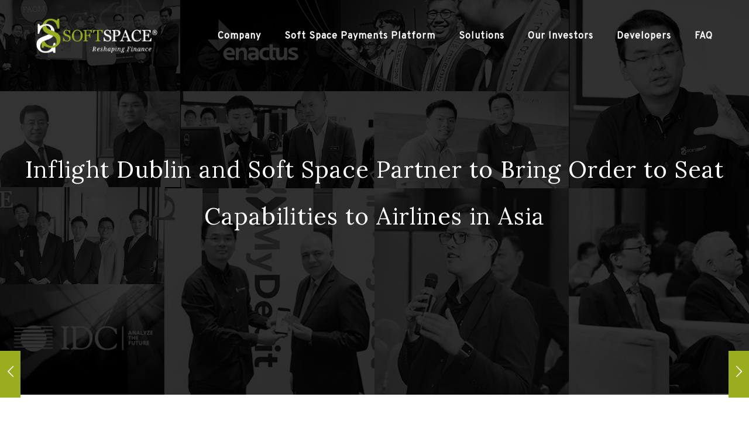

--- FILE ---
content_type: text/html; charset=UTF-8
request_url: https://www.softspace.com.my/2023/11/17/inflight-dublin-and-soft-space-partner-to-bring-order-to-seat-capabilities-to-airlines-in-asia/
body_size: 170710
content:

<!DOCTYPE html>
<html class="no-js" lang="en-US" itemscope itemtype="https://schema.org/Article">

<!-- head -->
<head>

<!-- meta -->
<meta charset="UTF-8" />
<meta name="viewport" content="width=device-width, initial-scale=1, maximum-scale=1" />
<meta name="description" content="Soft Space | Reshaping Finance" />

<link rel="shortcut icon" href="https://www.softspace.com.my/wp-content/uploads/2017/11/fav_s.png" />	
	

<!-- wp_head() -->
<title>Inflight Dublin and Soft Space Partner to Bring Order to Seat Capabilities to Airlines in Asia &#8211; Soft Space</title>
<!-- script | dynamic -->
<script id="mfn-dnmc-config-js">
//<![CDATA[
window.mfn = {mobile_init:1240,nicescroll:40,parallax:"translate3d",responsive:1,retina_js:0};
window.mfn_lightbox = {disable:false,disableMobile:false,title:false,};
window.mfn_sliders = {blog:0,clients:0,offer:0,portfolio:0,shop:0,slider:0,testimonials:0};
//]]>
</script>
	<!-- PopupPress Plugin v.2.4.0 - 5.2.20 -->
<link rel='dns-prefetch' href='//s.w.org' />
<link rel="alternate" type="application/rss+xml" title="Soft Space &raquo; Feed" href="https://www.softspace.com.my/feed/" />
<link rel="alternate" type="application/rss+xml" title="Soft Space &raquo; Comments Feed" href="https://www.softspace.com.my/comments/feed/" />
<link rel="alternate" type="application/rss+xml" title="Soft Space &raquo; Inflight Dublin and Soft Space Partner to Bring Order to Seat Capabilities to Airlines in Asia Comments Feed" href="https://www.softspace.com.my/2023/11/17/inflight-dublin-and-soft-space-partner-to-bring-order-to-seat-capabilities-to-airlines-in-asia/feed/" />
		<script type="text/javascript">
			window._wpemojiSettings = {"baseUrl":"https:\/\/s.w.org\/images\/core\/emoji\/12.0.0-1\/72x72\/","ext":".png","svgUrl":"https:\/\/s.w.org\/images\/core\/emoji\/12.0.0-1\/svg\/","svgExt":".svg","source":{"concatemoji":"https:\/\/www.softspace.com.my\/wp-includes\/js\/wp-emoji-release.min.js?ver=5.2.20"}};
			!function(e,a,t){var n,r,o,i=a.createElement("canvas"),p=i.getContext&&i.getContext("2d");function s(e,t){var a=String.fromCharCode;p.clearRect(0,0,i.width,i.height),p.fillText(a.apply(this,e),0,0);e=i.toDataURL();return p.clearRect(0,0,i.width,i.height),p.fillText(a.apply(this,t),0,0),e===i.toDataURL()}function c(e){var t=a.createElement("script");t.src=e,t.defer=t.type="text/javascript",a.getElementsByTagName("head")[0].appendChild(t)}for(o=Array("flag","emoji"),t.supports={everything:!0,everythingExceptFlag:!0},r=0;r<o.length;r++)t.supports[o[r]]=function(e){if(!p||!p.fillText)return!1;switch(p.textBaseline="top",p.font="600 32px Arial",e){case"flag":return s([55356,56826,55356,56819],[55356,56826,8203,55356,56819])?!1:!s([55356,57332,56128,56423,56128,56418,56128,56421,56128,56430,56128,56423,56128,56447],[55356,57332,8203,56128,56423,8203,56128,56418,8203,56128,56421,8203,56128,56430,8203,56128,56423,8203,56128,56447]);case"emoji":return!s([55357,56424,55356,57342,8205,55358,56605,8205,55357,56424,55356,57340],[55357,56424,55356,57342,8203,55358,56605,8203,55357,56424,55356,57340])}return!1}(o[r]),t.supports.everything=t.supports.everything&&t.supports[o[r]],"flag"!==o[r]&&(t.supports.everythingExceptFlag=t.supports.everythingExceptFlag&&t.supports[o[r]]);t.supports.everythingExceptFlag=t.supports.everythingExceptFlag&&!t.supports.flag,t.DOMReady=!1,t.readyCallback=function(){t.DOMReady=!0},t.supports.everything||(n=function(){t.readyCallback()},a.addEventListener?(a.addEventListener("DOMContentLoaded",n,!1),e.addEventListener("load",n,!1)):(e.attachEvent("onload",n),a.attachEvent("onreadystatechange",function(){"complete"===a.readyState&&t.readyCallback()})),(n=t.source||{}).concatemoji?c(n.concatemoji):n.wpemoji&&n.twemoji&&(c(n.twemoji),c(n.wpemoji)))}(window,document,window._wpemojiSettings);
		</script>
		<style type="text/css">
img.wp-smiley,
img.emoji {
	display: inline !important;
	border: none !important;
	box-shadow: none !important;
	height: 1em !important;
	width: 1em !important;
	margin: 0 .07em !important;
	vertical-align: -0.1em !important;
	background: none !important;
	padding: 0 !important;
}
</style>
	<link rel='stylesheet' id='layerslider-css'  href='https://www.softspace.com.my/wp-content/plugins/LayerSlider/static/layerslider/css/layerslider.css?ver=6.5.1' type='text/css' media='all' />
<link rel='stylesheet' id='wp-block-library-css'  href='https://www.softspace.com.my/wp-includes/css/dist/block-library/style.min.css?ver=5.2.20' type='text/css' media='all' />
<link rel='stylesheet' id='lvca-animate-styles-css'  href='https://www.softspace.com.my/wp-content/plugins/addons-for-visual-composer/assets/css/animate.css?ver=2.5.1' type='text/css' media='all' />
<link rel='stylesheet' id='lvca-frontend-styles-css'  href='https://www.softspace.com.my/wp-content/plugins/addons-for-visual-composer/assets/css/lvca-frontend.css?ver=2.5.1' type='text/css' media='all' />
<link rel='stylesheet' id='lvca-icomoon-styles-css'  href='https://www.softspace.com.my/wp-content/plugins/addons-for-visual-composer/assets/css/icomoon.css?ver=2.5.1' type='text/css' media='all' />
<link rel='stylesheet' id='typed-cursor-css'  href='https://www.softspace.com.my/wp-content/plugins/animated-typing-effect/assets/css/cursor.css?ver=5.2.20' type='text/css' media='all' />
<link rel='stylesheet' id='contact-form-7-css'  href='https://www.softspace.com.my/wp-content/plugins/contact-form-7/includes/css/styles.css?ver=4.9.1' type='text/css' media='all' />
<link rel='stylesheet' id='pps_style-css'  href='https://www.softspace.com.my/wp-content/plugins/popup-press/css/pps_style.css?ver=2.4.0' type='text/css' media='screen' />
<link rel='stylesheet' id='rs-plugin-settings-css'  href='https://www.softspace.com.my/wp-content/plugins/revslider/public/assets/css/settings.css?ver=5.4.5.1' type='text/css' media='all' />
<style id='rs-plugin-settings-inline-css' type='text/css'>
#rs-demo-id {}
</style>
<link rel='stylesheet' id='wpos-slick-style-css'  href='https://www.softspace.com.my/wp-content/plugins/timeline-and-history-slider/assets/css/slick.css?ver=1.3.1' type='text/css' media='all' />
<link rel='stylesheet' id='tahs-public-style-css'  href='https://www.softspace.com.my/wp-content/plugins/timeline-and-history-slider/assets/css/slick-slider-style.css?ver=1.3.1' type='text/css' media='all' />
<link rel='stylesheet' id='lvca-accordion-css'  href='https://www.softspace.com.my/wp-content/plugins/addons-for-visual-composer/includes/addons/accordion/css/style.css?ver=2.5.1' type='text/css' media='all' />
<link rel='stylesheet' id='lvca-slick-css'  href='https://www.softspace.com.my/wp-content/plugins/addons-for-visual-composer/assets/css/slick.css?ver=2.5.1' type='text/css' media='all' />
<link rel='stylesheet' id='lvca-carousel-css'  href='https://www.softspace.com.my/wp-content/plugins/addons-for-visual-composer/includes/addons/carousel/css/style.css?ver=2.5.1' type='text/css' media='all' />
<link rel='stylesheet' id='lvca-clients-css'  href='https://www.softspace.com.my/wp-content/plugins/addons-for-visual-composer/includes/addons/clients/css/style.css?ver=2.5.1' type='text/css' media='all' />
<link rel='stylesheet' id='lvca-heading-css'  href='https://www.softspace.com.my/wp-content/plugins/addons-for-visual-composer/includes/addons/heading/css/style.css?ver=2.5.1' type='text/css' media='all' />
<link rel='stylesheet' id='lvca-odometers-css'  href='https://www.softspace.com.my/wp-content/plugins/addons-for-visual-composer/includes/addons/odometers/css/style.css?ver=2.5.1' type='text/css' media='all' />
<link rel='stylesheet' id='lvca-piecharts-css'  href='https://www.softspace.com.my/wp-content/plugins/addons-for-visual-composer/includes/addons/piecharts/css/style.css?ver=2.5.1' type='text/css' media='all' />
<link rel='stylesheet' id='lvca-posts-carousel-css'  href='https://www.softspace.com.my/wp-content/plugins/addons-for-visual-composer/includes/addons/posts-carousel/css/style.css?ver=2.5.1' type='text/css' media='all' />
<link rel='stylesheet' id='lvca-pricing-table-css'  href='https://www.softspace.com.my/wp-content/plugins/addons-for-visual-composer/includes/addons/pricing-table/css/style.css?ver=2.5.1' type='text/css' media='all' />
<link rel='stylesheet' id='lvca-services-css'  href='https://www.softspace.com.my/wp-content/plugins/addons-for-visual-composer/includes/addons/services/css/style.css?ver=2.5.1' type='text/css' media='all' />
<link rel='stylesheet' id='lvca-stats-bar-css'  href='https://www.softspace.com.my/wp-content/plugins/addons-for-visual-composer/includes/addons/stats-bar/css/style.css?ver=2.5.1' type='text/css' media='all' />
<link rel='stylesheet' id='lvca-tabs-css'  href='https://www.softspace.com.my/wp-content/plugins/addons-for-visual-composer/includes/addons/tabs/css/style.css?ver=2.5.1' type='text/css' media='all' />
<link rel='stylesheet' id='lvca-team-members-css'  href='https://www.softspace.com.my/wp-content/plugins/addons-for-visual-composer/includes/addons/team/css/style.css?ver=2.5.1' type='text/css' media='all' />
<link rel='stylesheet' id='lvca-testimonials-css'  href='https://www.softspace.com.my/wp-content/plugins/addons-for-visual-composer/includes/addons/testimonials/css/style.css?ver=2.5.1' type='text/css' media='all' />
<link rel='stylesheet' id='lvca-flexslider-css'  href='https://www.softspace.com.my/wp-content/plugins/addons-for-visual-composer/assets/css/flexslider.css?ver=2.5.1' type='text/css' media='all' />
<link rel='stylesheet' id='lvca-testimonials-slider-css'  href='https://www.softspace.com.my/wp-content/plugins/addons-for-visual-composer/includes/addons/testimonials-slider/css/style.css?ver=2.5.1' type='text/css' media='all' />
<link rel='stylesheet' id='lvca-portfolio-css'  href='https://www.softspace.com.my/wp-content/plugins/addons-for-visual-composer/includes/addons/portfolio/css/style.css?ver=2.5.1' type='text/css' media='all' />
<link rel='stylesheet' id='style-css'  href='https://www.softspace.com.my/wp-content/themes/betheme/style.css?ver=17.8.8' type='text/css' media='all' />
<link rel='stylesheet' id='mfn-base-css'  href='https://www.softspace.com.my/wp-content/themes/betheme/css/base.css?ver=17.8.8' type='text/css' media='all' />
<link rel='stylesheet' id='mfn-layout-css'  href='https://www.softspace.com.my/wp-content/themes/betheme/css/layout.css?ver=17.8.8' type='text/css' media='all' />
<link rel='stylesheet' id='mfn-shortcodes-css'  href='https://www.softspace.com.my/wp-content/themes/betheme/css/shortcodes.css?ver=17.8.8' type='text/css' media='all' />
<link rel='stylesheet' id='mfn-animations-css'  href='https://www.softspace.com.my/wp-content/themes/betheme/assets/animations/animations.min.css?ver=17.8.8' type='text/css' media='all' />
<link rel='stylesheet' id='mfn-jquery-ui-css'  href='https://www.softspace.com.my/wp-content/themes/betheme/assets/ui/jquery.ui.all.css?ver=17.8.8' type='text/css' media='all' />
<link rel='stylesheet' id='mfn-jplayer-css'  href='https://www.softspace.com.my/wp-content/themes/betheme/assets/jplayer/css/jplayer.blue.monday.css?ver=17.8.8' type='text/css' media='all' />
<link rel='stylesheet' id='mfn-responsive-css'  href='https://www.softspace.com.my/wp-content/themes/betheme/css/responsive.css?ver=17.8.8' type='text/css' media='all' />
<link rel='stylesheet' id='fo-fonts-declaration-css'  href='https://www.softspace.com.my/wp-content/uploads/font-organizer/fo-declarations.css?ver=5.2.20' type='text/css' media='all' />
<link rel='stylesheet' id='fo-fonts-elements-css'  href='https://www.softspace.com.my/wp-content/uploads/font-organizer/fo-elements.css?ver=5.2.20' type='text/css' media='all' />
<link rel='stylesheet' id='sccss_style-css'  href='https://www.softspace.com.my/?sccss=1&#038;ver=5.2.20' type='text/css' media='all' />
<link rel='stylesheet' id='bsf-Defaults-css'  href='https://www.softspace.com.my/wp-content/uploads/smile_fonts/Defaults/Defaults.css?ver=5.2.20' type='text/css' media='all' />
<link rel='stylesheet' id='bsf-icomoon-css'  href='https://www.softspace.com.my/wp-content/uploads/smile_fonts/icomoon/icomoon.css?ver=5.2.20' type='text/css' media='all' />
<script type='text/javascript'>
/* <![CDATA[ */
var LS_Meta = {"v":"6.5.1"};
/* ]]> */
</script>
<script type='text/javascript' data-cfasync="false" src='https://www.softspace.com.my/wp-content/plugins/LayerSlider/static/layerslider/js/greensock.js?ver=1.19.0'></script>
<script type='text/javascript' src='https://www.softspace.com.my/wp-includes/js/jquery/jquery.js?ver=1.12.4-wp'></script>
<script type='text/javascript' src='https://www.softspace.com.my/wp-includes/js/jquery/jquery-migrate.min.js?ver=1.4.1'></script>
<script type='text/javascript' data-cfasync="false" src='https://www.softspace.com.my/wp-content/plugins/LayerSlider/static/layerslider/js/layerslider.kreaturamedia.jquery.js?ver=6.5.1'></script>
<script type='text/javascript' data-cfasync="false" src='https://www.softspace.com.my/wp-content/plugins/LayerSlider/static/layerslider/js/layerslider.transitions.js?ver=6.5.1'></script>
<script type='text/javascript' src='https://www.softspace.com.my/wp-content/plugins/revslider/public/assets/js/jquery.themepunch.tools.min.js?ver=5.4.5.1'></script>
<script type='text/javascript' src='https://www.softspace.com.my/wp-content/plugins/revslider/public/assets/js/jquery.themepunch.revolution.min.js?ver=5.4.5.1'></script>
<script type='text/javascript' src='https://www.softspace.com.my/wp-content/plugins/addons-for-visual-composer/includes/addons/accordion/js/accordion.min.js?ver=2.5.1'></script>
<script type='text/javascript' src='https://www.softspace.com.my/wp-content/plugins/addons-for-visual-composer/assets/js/slick.min.js?ver=2.5.1'></script>
<script type='text/javascript' src='https://www.softspace.com.my/wp-content/plugins/addons-for-visual-composer/assets/js/jquery.stats.min.js?ver=2.5.1'></script>
<script type='text/javascript' src='https://www.softspace.com.my/wp-content/plugins/addons-for-visual-composer/includes/addons/odometers/js/odometer.min.js?ver=2.5.1'></script>
<script type='text/javascript' src='https://www.softspace.com.my/wp-content/plugins/addons-for-visual-composer/includes/addons/piecharts/js/piechart.min.js?ver=2.5.1'></script>
<script type='text/javascript' src='https://www.softspace.com.my/wp-content/plugins/addons-for-visual-composer/includes/addons/posts-carousel/js/posts-carousel.min.js?ver=2.5.1'></script>
<script type='text/javascript' src='https://www.softspace.com.my/wp-content/plugins/addons-for-visual-composer/includes/addons/spacer/js/spacer.min.js?ver=2.5.1'></script>
<script type='text/javascript' src='https://www.softspace.com.my/wp-content/plugins/addons-for-visual-composer/includes/addons/services/js/services.min.js?ver=2.5.1'></script>
<script type='text/javascript' src='https://www.softspace.com.my/wp-content/plugins/addons-for-visual-composer/includes/addons/stats-bar/js/stats-bar.min.js?ver=2.5.1'></script>
<script type='text/javascript' src='https://www.softspace.com.my/wp-content/plugins/addons-for-visual-composer/includes/addons/tabs/js/tabs.min.js?ver=2.5.1'></script>
<script type='text/javascript' src='https://www.softspace.com.my/wp-content/plugins/addons-for-visual-composer/assets/js/jquery.flexslider.min.js?ver=2.5.1'></script>
<script type='text/javascript' src='https://www.softspace.com.my/wp-content/plugins/addons-for-visual-composer/includes/addons/testimonials-slider/js/testimonials.min.js?ver=2.5.1'></script>
<script type='text/javascript' src='https://www.softspace.com.my/wp-content/plugins/addons-for-visual-composer/assets/js/isotope.pkgd.min.js?ver=2.5.1'></script>
<script type='text/javascript' src='https://www.softspace.com.my/wp-content/plugins/addons-for-visual-composer/assets/js/imagesloaded.pkgd.min.js?ver=2.5.1'></script>
<script type='text/javascript' src='https://www.softspace.com.my/wp-content/plugins/addons-for-visual-composer/includes/addons/portfolio/js/portfolio.min.js?ver=2.5.1'></script>
<script type='text/javascript' src='https://www.softspace.com.my/wp-content/plugins/popup-press/js/libs/bpopup.js?ver=0.10'></script>
<script type='text/javascript' src='https://www.softspace.com.my/wp-content/plugins/popup-press/js/libs/jquery.popupslider.js?ver=2.5.0'></script>
<script type='text/javascript' src='https://www.softspace.com.my/wp-content/plugins/popup-press/js/libs/jquery.cookie.js?ver=1.4.1'></script>
<script type='text/javascript' src='https://www.softspace.com.my/wp-content/plugins/popup-press/js/libs/jquery.easing.1.3.js?ver=1.3'></script>
<script type='text/javascript'>
/* <![CDATA[ */
var PPS = {"ajaxurlPps":"https:\/\/www.softspace.com.my\/wp-admin\/admin-ajax.php"};
/* ]]> */
</script>
<script type='text/javascript' src='https://www.softspace.com.my/wp-content/plugins/popup-press/js/pps_script.js?ver=2.4.0'></script>
<meta name="generator" content="Powered by LayerSlider 6.5.1 - Multi-Purpose, Responsive, Parallax, Mobile-Friendly Slider Plugin for WordPress." />
<!-- LayerSlider updates and docs at: https://layerslider.kreaturamedia.com -->
<link rel='https://api.w.org/' href='https://www.softspace.com.my/wp-json/' />
<link rel="EditURI" type="application/rsd+xml" title="RSD" href="https://www.softspace.com.my/xmlrpc.php?rsd" />
<link rel="wlwmanifest" type="application/wlwmanifest+xml" href="https://www.softspace.com.my/wp-includes/wlwmanifest.xml" /> 
<link rel='prev' title='Soft Space, Hong Leong Bank and JCB Expand  JCB Card Acceptance in Malaysia' href='https://www.softspace.com.my/2023/08/02/soft-space-hong-leong-bank-and-jcb-expand-jcb-card-acceptance-in-malaysia/' />
<link rel='next' title='JCB, IDEMIA, and Soft Space Launch “JCBDC” Phase 2 Pilot to Trial CBDC Offline P2P Payments' href='https://www.softspace.com.my/2023/12/13/jcb-idemia-and-soft-space-launch-jcbdc-phase-2-pilot-to-trial-cbdc-offline-p2p-payments/' />
<link rel="canonical" href="https://www.softspace.com.my/2023/11/17/inflight-dublin-and-soft-space-partner-to-bring-order-to-seat-capabilities-to-airlines-in-asia/" />
<link rel='shortlink' href='https://www.softspace.com.my/?p=5137' />
<link rel="alternate" type="application/json+oembed" href="https://www.softspace.com.my/wp-json/oembed/1.0/embed?url=https%3A%2F%2Fwww.softspace.com.my%2F2023%2F11%2F17%2Finflight-dublin-and-soft-space-partner-to-bring-order-to-seat-capabilities-to-airlines-in-asia%2F" />
<link rel="alternate" type="text/xml+oembed" href="https://www.softspace.com.my/wp-json/oembed/1.0/embed?url=https%3A%2F%2Fwww.softspace.com.my%2F2023%2F11%2F17%2Finflight-dublin-and-soft-space-partner-to-bring-order-to-seat-capabilities-to-airlines-in-asia%2F&#038;format=xml" />
        <script type="text/javascript">
            (function () {
                window.lvca_fs = {can_use_premium_code: false};
            })();
        </script>
        
<!-- Google tag (gtag.js) -->
<script async src="https://www.googletagmanager.com/gtag/js?id=G-CZ1W7WXFYD"></script>
<script>
  window.dataLayer = window.dataLayer || [];
  function gtag(){dataLayer.push(arguments);}
  gtag('js', new Date());

  gtag('config', 'G-CZ1W7WXFYD');
</script>
<!-- style | background -->
<style id="mfn-dnmc-bg-css">
#Subheader{background-image:url(https://www.softspace.com.my/wp-content/uploads/2019/07/img_banner_announcement@2x.png);background-repeat:no-repeat;background-position:center bottom;background-size:cover}
</style>
<!-- style | dynamic -->
<style id="mfn-dnmc-style-css">
@media only screen and (min-width: 1240px) {body:not(.header-simple) #Top_bar #menu{display:block!important}.tr-menu #Top_bar #menu{background:none!important}#Top_bar .menu > li > ul.mfn-megamenu{width:984px}#Top_bar .menu > li > ul.mfn-megamenu > li{float:left}#Top_bar .menu > li > ul.mfn-megamenu > li.mfn-megamenu-cols-1{width:100%}#Top_bar .menu > li > ul.mfn-megamenu > li.mfn-megamenu-cols-2{width:50%}#Top_bar .menu > li > ul.mfn-megamenu > li.mfn-megamenu-cols-3{width:33.33%}#Top_bar .menu > li > ul.mfn-megamenu > li.mfn-megamenu-cols-4{width:25%}#Top_bar .menu > li > ul.mfn-megamenu > li.mfn-megamenu-cols-5{width:20%}#Top_bar .menu > li > ul.mfn-megamenu > li.mfn-megamenu-cols-6{width:16.66%}#Top_bar .menu > li > ul.mfn-megamenu > li > ul{display:block!important;position:inherit;left:auto;top:auto;border-width:0 1px 0 0}#Top_bar .menu > li > ul.mfn-megamenu > li:last-child > ul{border:0}#Top_bar .menu > li > ul.mfn-megamenu > li > ul li{width:auto}#Top_bar .menu > li > ul.mfn-megamenu a.mfn-megamenu-title{text-transform:uppercase;font-weight:400;background:none}#Top_bar .menu > li > ul.mfn-megamenu a .menu-arrow{display:none}.menuo-right #Top_bar .menu > li > ul.mfn-megamenu{left:auto;right:0}.menuo-right #Top_bar .menu > li > ul.mfn-megamenu-bg{box-sizing:border-box}#Top_bar .menu > li > ul.mfn-megamenu-bg{padding:20px 166px 20px 20px;background-repeat:no-repeat;background-position:right bottom}.rtl #Top_bar .menu > li > ul.mfn-megamenu-bg{padding-left:166px;padding-right:20px;background-position:left bottom}#Top_bar .menu > li > ul.mfn-megamenu-bg > li{background:none}#Top_bar .menu > li > ul.mfn-megamenu-bg > li a{border:none}#Top_bar .menu > li > ul.mfn-megamenu-bg > li > ul{background:none!important;-webkit-box-shadow:0 0 0 0;-moz-box-shadow:0 0 0 0;box-shadow:0 0 0 0}.mm-vertical #Top_bar .container{position:relative;}.mm-vertical #Top_bar .top_bar_left{position:static;}.mm-vertical #Top_bar .menu > li ul{box-shadow:0 0 0 0 transparent!important;background-image:none;}.mm-vertical #Top_bar .menu > li > ul.mfn-megamenu{width:98%!important;margin:0 1%;padding:20px 0;}.mm-vertical.header-plain #Top_bar .menu > li > ul.mfn-megamenu{width:100%!important;margin:0;}.mm-vertical #Top_bar .menu > li > ul.mfn-megamenu > li{display:table-cell;float:none!important;width:10%;padding:0 15px;border-right:1px solid rgba(0, 0, 0, 0.05);}.mm-vertical #Top_bar .menu > li > ul.mfn-megamenu > li:last-child{border-right-width:0}.mm-vertical #Top_bar .menu > li > ul.mfn-megamenu > li.hide-border{border-right-width:0}.mm-vertical #Top_bar .menu > li > ul.mfn-megamenu > li a{border-bottom-width:0;padding:9px 15px;line-height:120%;}.mm-vertical #Top_bar .menu > li > ul.mfn-megamenu a.mfn-megamenu-title{font-weight:700;}.rtl .mm-vertical #Top_bar .menu > li > ul.mfn-megamenu > li:first-child{border-right-width:0}.rtl .mm-vertical #Top_bar .menu > li > ul.mfn-megamenu > li:last-child{border-right-width:1px}#Header_creative #Top_bar .menu > li > ul.mfn-megamenu{width:980px!important;margin:0;}.header-plain:not(.menuo-right) #Header .top_bar_left{width:auto!important}.header-stack.header-center #Top_bar #menu{display:inline-block!important}.header-simple #Top_bar #menu{display:none;height:auto;width:300px;bottom:auto;top:100%;right:1px;position:absolute;margin:0}.header-simple #Header a.responsive-menu-toggle{display:block;right:10px}.header-simple #Top_bar #menu > ul{width:100%;float:left}.header-simple #Top_bar #menu ul li{width:100%;padding-bottom:0;border-right:0;position:relative}.header-simple #Top_bar #menu ul li a{padding:0 20px;margin:0;display:block;height:auto;line-height:normal;border:none}.header-simple #Top_bar #menu ul li a:after{display:none}.header-simple #Top_bar #menu ul li a span{border:none;line-height:44px;display:inline;padding:0}.header-simple #Top_bar #menu ul li.submenu .menu-toggle{display:block;position:absolute;right:0;top:0;width:44px;height:44px;line-height:44px;font-size:30px;font-weight:300;text-align:center;cursor:pointer;color:#444;opacity:0.33;}.header-simple #Top_bar #menu ul li.submenu .menu-toggle:after{content:"+"}.header-simple #Top_bar #menu ul li.hover > .menu-toggle:after{content:"-"}.header-simple #Top_bar #menu ul li.hover a{border-bottom:0}.header-simple #Top_bar #menu ul.mfn-megamenu li .menu-toggle{display:none}.header-simple #Top_bar #menu ul li ul{position:relative!important;left:0!important;top:0;padding:0;margin:0!important;width:auto!important;background-image:none}.header-simple #Top_bar #menu ul li ul li{width:100%!important;display:block;padding:0;}.header-simple #Top_bar #menu ul li ul li a{padding:0 20px 0 30px}.header-simple #Top_bar #menu ul li ul li a .menu-arrow{display:none}.header-simple #Top_bar #menu ul li ul li a span{padding:0}.header-simple #Top_bar #menu ul li ul li a span:after{display:none!important}.header-simple #Top_bar .menu > li > ul.mfn-megamenu a.mfn-megamenu-title{text-transform:uppercase;font-weight:400}.header-simple #Top_bar .menu > li > ul.mfn-megamenu > li > ul{display:block!important;position:inherit;left:auto;top:auto}.header-simple #Top_bar #menu ul li ul li ul{border-left:0!important;padding:0;top:0}.header-simple #Top_bar #menu ul li ul li ul li a{padding:0 20px 0 40px}.rtl.header-simple #Top_bar #menu{left:1px;right:auto}.rtl.header-simple #Top_bar a.responsive-menu-toggle{left:10px;right:auto}.rtl.header-simple #Top_bar #menu ul li.submenu .menu-toggle{left:0;right:auto}.rtl.header-simple #Top_bar #menu ul li ul{left:auto!important;right:0!important}.rtl.header-simple #Top_bar #menu ul li ul li a{padding:0 30px 0 20px}.rtl.header-simple #Top_bar #menu ul li ul li ul li a{padding:0 40px 0 20px}.menu-highlight #Top_bar .menu > li{margin:0 2px}.menu-highlight:not(.header-creative) #Top_bar .menu > li > a{margin:20px 0;padding:0;-webkit-border-radius:5px;border-radius:5px}.menu-highlight #Top_bar .menu > li > a:after{display:none}.menu-highlight #Top_bar .menu > li > a span:not(.description){line-height:50px}.menu-highlight #Top_bar .menu > li > a span.description{display:none}.menu-highlight.header-stack #Top_bar .menu > li > a{margin:10px 0!important}.menu-highlight.header-stack #Top_bar .menu > li > a span:not(.description){line-height:40px}.menu-highlight.header-transparent #Top_bar .menu > li > a{margin:5px 0}.menu-highlight.header-simple #Top_bar #menu ul li,.menu-highlight.header-creative #Top_bar #menu ul li{margin:0}.menu-highlight.header-simple #Top_bar #menu ul li > a,.menu-highlight.header-creative #Top_bar #menu ul li > a{-webkit-border-radius:0;border-radius:0}.menu-highlight:not(.header-fixed):not(.header-simple) #Top_bar.is-sticky .menu > li > a{margin:10px 0!important;padding:5px 0!important}.menu-highlight:not(.header-fixed):not(.header-simple) #Top_bar.is-sticky .menu > li > a span{line-height:30px!important}.header-modern.menu-highlight.menuo-right .menu_wrapper{margin-right:20px}.menu-line-below #Top_bar .menu > li > a:after{top:auto;bottom:-4px}.menu-line-below #Top_bar.is-sticky .menu > li > a:after{top:auto;bottom:-4px}.menu-line-below-80 #Top_bar:not(.is-sticky) .menu > li > a:after{height:4px;left:10%;top:50%;margin-top:20px;width:80%}.menu-line-below-80-1 #Top_bar:not(.is-sticky) .menu > li > a:after{height:1px;left:10%;top:50%;margin-top:20px;width:80%}.menu-link-color #Top_bar .menu > li > a:after{display:none!important}.menu-arrow-top #Top_bar .menu > li > a:after{background:none repeat scroll 0 0 rgba(0,0,0,0)!important;border-color:#ccc transparent transparent;border-style:solid;border-width:7px 7px 0;display:block;height:0;left:50%;margin-left:-7px;top:0!important;width:0}.menu-arrow-top.header-transparent #Top_bar .menu > li > a:after,.menu-arrow-top.header-plain #Top_bar .menu > li > a:after{display:none}.menu-arrow-top #Top_bar.is-sticky .menu > li > a:after{top:0!important}.menu-arrow-bottom #Top_bar .menu > li > a:after{background:none!important;border-color:transparent transparent #ccc;border-style:solid;border-width:0 7px 7px;display:block;height:0;left:50%;margin-left:-7px;top:auto;bottom:0;width:0}.menu-arrow-bottom.header-transparent #Top_bar .menu > li > a:after,.menu-arrow-bottom.header-plain #Top_bar .menu > li > a:after{display:none}.menu-arrow-bottom #Top_bar.is-sticky .menu > li > a:after{top:auto;bottom:0}.menuo-no-borders #Top_bar .menu > li > a span:not(.description){border-right-width:0}.menuo-no-borders #Header_creative #Top_bar .menu > li > a span{border-bottom-width:0}.menuo-right #Top_bar .menu_wrapper{float:right}.menuo-right.header-stack:not(.header-center) #Top_bar .menu_wrapper{margin-right:150px}body.header-creative{padding-left:50px}body.header-creative.header-open{padding-left:250px}body.error404,body.under-construction,body.template-blank{padding-left:0!important}.header-creative.footer-fixed #Footer,.header-creative.footer-sliding #Footer,.header-creative.footer-stick #Footer.is-sticky{box-sizing:border-box;padding-left:50px;}.header-open.footer-fixed #Footer,.header-open.footer-sliding #Footer,.header-creative.footer-stick #Footer.is-sticky{padding-left:250px;}.header-rtl.header-creative.footer-fixed #Footer,.header-rtl.header-creative.footer-sliding #Footer,.header-rtl.header-creative.footer-stick #Footer.is-sticky{padding-left:0;padding-right:50px;}.header-rtl.header-open.footer-fixed #Footer,.header-rtl.header-open.footer-sliding #Footer,.header-rtl.header-creative.footer-stick #Footer.is-sticky{padding-right:250px;}#Header_creative{background:#fff;position:fixed;width:250px;height:100%;left:-200px;top:0;z-index:9002;-webkit-box-shadow:2px 0 4px 2px rgba(0,0,0,.15);box-shadow:2px 0 4px 2px rgba(0,0,0,.15)}#Header_creative .container{width:100%}#Header_creative .creative-wrapper{opacity:0;margin-right:50px}#Header_creative a.creative-menu-toggle{display:block;width:34px;height:34px;line-height:34px;font-size:22px;text-align:center;position:absolute;top:10px;right:8px;border-radius:3px}.admin-bar #Header_creative a.creative-menu-toggle{top:42px}#Header_creative #Top_bar{position:static;width:100%}#Header_creative #Top_bar .top_bar_left{width:100%!important;float:none}#Header_creative #Top_bar .top_bar_right{width:100%!important;float:none;height:auto;margin-bottom:35px;text-align:center;padding:0 20px;top:0;-webkit-box-sizing:border-box;-moz-box-sizing:border-box;box-sizing:border-box}#Header_creative #Top_bar .top_bar_right:before{display:none}#Header_creative #Top_bar .top_bar_right_wrapper{top:0}#Header_creative #Top_bar .logo{float:none;text-align:center;margin:15px 0}#Header_creative #Top_bar .menu_wrapper{float:none;margin:0 0 30px}#Header_creative #Top_bar .menu > li{width:100%;float:none;position:relative}#Header_creative #Top_bar .menu > li > a{padding:0;text-align:center}#Header_creative #Top_bar .menu > li > a:after{display:none}#Header_creative #Top_bar .menu > li > a span{border-right:0;border-bottom-width:1px;line-height:38px}#Header_creative #Top_bar .menu li ul{left:100%;right:auto;top:0;box-shadow:2px 2px 2px 0 rgba(0,0,0,0.03);-webkit-box-shadow:2px 2px 2px 0 rgba(0,0,0,0.03)}#Header_creative #Top_bar .menu > li > ul.mfn-megamenu{width:700px!important;}#Header_creative #Top_bar .menu > li > ul.mfn-megamenu > li > ul{left:0}#Header_creative #Top_bar .menu li ul li a{padding-top:9px;padding-bottom:8px}#Header_creative #Top_bar .menu li ul li ul{top:0!important}#Header_creative #Top_bar .menu > li > a span.description{display:block;font-size:13px;line-height:28px!important;clear:both}#Header_creative #Top_bar .search_wrapper{left:100%;top:auto;bottom:0}#Header_creative #Top_bar a#header_cart{display:inline-block;float:none;top:3px}#Header_creative #Top_bar a#search_button{display:inline-block;float:none;top:3px}#Header_creative #Top_bar .wpml-languages{display:inline-block;float:none;top:0}#Header_creative #Top_bar .wpml-languages.enabled:hover a.active{padding-bottom:9px}#Header_creative #Top_bar a.button.action_button{display:inline-block;float:none;top:16px;margin:0}#Header_creative #Top_bar .banner_wrapper{display:block;text-align:center}#Header_creative #Top_bar .banner_wrapper img{max-width:100%;height:auto;display:inline-block}#Header_creative #Action_bar{position:absolute;bottom:0;top:auto;clear:both;padding:0 20px;-webkit-box-sizing:border-box;-moz-box-sizing:border-box;box-sizing:border-box}#Header_creative #Action_bar .social{float:none;text-align:center;padding:5px 0 15px}#Header_creative #Action_bar .social li{margin-bottom:2px}#Header_creative .social li a{color:rgba(0,0,0,.5)}#Header_creative .social li a:hover{color:#000}#Header_creative .creative-social{position:absolute;bottom:10px;right:0;width:50px}#Header_creative .creative-social li{display:block;float:none;width:100%;text-align:center;margin-bottom:5px}.header-creative .fixed-nav.fixed-nav-prev{margin-left:50px}.header-creative.header-open .fixed-nav.fixed-nav-prev{margin-left:250px}.menuo-last #Header_creative #Top_bar .menu li.last ul{top:auto;bottom:0}.header-open #Header_creative{left:0}.header-open #Header_creative .creative-wrapper{opacity:1;margin:0!important;}.header-open #Header_creative .creative-menu-toggle,.header-open #Header_creative .creative-social{display:none}body.header-rtl.header-creative{padding-left:0;padding-right:50px}.header-rtl #Header_creative{left:auto;right:-200px}.header-rtl.nice-scroll #Header_creative{margin-right:10px}.header-rtl #Header_creative .creative-wrapper{margin-left:50px;margin-right:0}.header-rtl #Header_creative a.creative-menu-toggle{left:8px;right:auto}.header-rtl #Header_creative .creative-social{left:0;right:auto}.header-rtl #Footer #back_to_top.sticky{right:125px}.header-rtl #popup_contact{right:70px}.header-rtl #Header_creative #Top_bar .menu li ul{left:auto;right:100%}.header-rtl #Header_creative #Top_bar .search_wrapper{left:auto;right:100%;}.header-rtl .fixed-nav.fixed-nav-prev{margin-left:0!important}.header-rtl .fixed-nav.fixed-nav-next{margin-right:50px}body.header-rtl.header-creative.header-open{padding-left:0;padding-right:250px!important}.header-rtl.header-open #Header_creative{left:auto;right:0}.header-rtl.header-open #Footer #back_to_top.sticky{right:325px}.header-rtl.header-open #popup_contact{right:270px}.header-rtl.header-open .fixed-nav.fixed-nav-next{margin-right:250px}#Header_creative.active{left:-1px;}.header-rtl #Header_creative.active{left:auto;right:-1px;}#Header_creative.active .creative-wrapper{opacity:1;margin:0}.header-creative .vc_row[data-vc-full-width]{padding-left:50px}.header-creative.header-open .vc_row[data-vc-full-width]{padding-left:250px}.header-open .vc_parallax .vc_parallax-inner { left:auto; width: calc(100% - 250px); }.header-open.header-rtl .vc_parallax .vc_parallax-inner { left:0; right:auto; }#Header_creative.scroll{height:100%;overflow-y:auto}#Header_creative.scroll:not(.dropdown) .menu li ul{display:none!important}#Header_creative.scroll #Action_bar{position:static}#Header_creative.dropdown{outline:none}#Header_creative.dropdown #Top_bar .menu_wrapper{float:left}#Header_creative.dropdown #Top_bar #menu ul li{position:relative;float:left}#Header_creative.dropdown #Top_bar #menu ul li a:after{display:none}#Header_creative.dropdown #Top_bar #menu ul li a span{line-height:38px;padding:0}#Header_creative.dropdown #Top_bar #menu ul li.submenu .menu-toggle{display:block;position:absolute;right:0;top:0;width:38px;height:38px;line-height:38px;font-size:26px;font-weight:300;text-align:center;cursor:pointer;color:#444;opacity:0.33;}#Header_creative.dropdown #Top_bar #menu ul li.submenu .menu-toggle:after{content:"+"}#Header_creative.dropdown #Top_bar #menu ul li.hover > .menu-toggle:after{content:"-"}#Header_creative.dropdown #Top_bar #menu ul li.hover a{border-bottom:0}#Header_creative.dropdown #Top_bar #menu ul.mfn-megamenu li .menu-toggle{display:none}#Header_creative.dropdown #Top_bar #menu ul li ul{position:relative!important;left:0!important;top:0;padding:0;margin-left:0!important;width:auto!important;background-image:none}#Header_creative.dropdown #Top_bar #menu ul li ul li{width:100%!important}#Header_creative.dropdown #Top_bar #menu ul li ul li a{padding:0 10px;text-align:center}#Header_creative.dropdown #Top_bar #menu ul li ul li a .menu-arrow{display:none}#Header_creative.dropdown #Top_bar #menu ul li ul li a span{padding:0}#Header_creative.dropdown #Top_bar #menu ul li ul li a span:after{display:none!important}#Header_creative.dropdown #Top_bar .menu > li > ul.mfn-megamenu a.mfn-megamenu-title{text-transform:uppercase;font-weight:400}#Header_creative.dropdown #Top_bar .menu > li > ul.mfn-megamenu > li > ul{display:block!important;position:inherit;left:auto;top:auto}#Header_creative.dropdown #Top_bar #menu ul li ul li ul{border-left:0!important;padding:0;top:0}#Header_creative{transition: left .5s ease-in-out, right .5s ease-in-out;}#Header_creative .creative-wrapper{transition: opacity .5s ease-in-out, margin 0s ease-in-out .5s;}#Header_creative.active .creative-wrapper{transition: opacity .5s ease-in-out, margin 0s ease-in-out;}}@media only screen and (min-width: 1240px) {#Top_bar.is-sticky{position:fixed!important;width:100%;left:0;top:-60px;height:60px;z-index:701;background:#fff;opacity:.97;filter:alpha(opacity = 97);-webkit-box-shadow:0 2px 5px 0 rgba(0,0,0,0.1);-moz-box-shadow:0 2px 5px 0 rgba(0,0,0,0.1);box-shadow:0 2px 5px 0 rgba(0,0,0,0.1)}.layout-boxed.header-boxed #Top_bar.is-sticky{max-width:1240px;left:50%;-webkit-transform:translateX(-50%);transform:translateX(-50%)}.layout-boxed.header-boxed.nice-scroll #Top_bar.is-sticky{margin-left:-5px}#Top_bar.is-sticky .top_bar_left,#Top_bar.is-sticky .top_bar_right,#Top_bar.is-sticky .top_bar_right:before{background:none}#Top_bar.is-sticky .top_bar_right{top:-4px;height:auto;}#Top_bar.is-sticky .top_bar_right_wrapper{top:15px}.header-plain #Top_bar.is-sticky .top_bar_right_wrapper{top:0}#Top_bar.is-sticky .logo{width:auto;margin:0 30px 0 20px;padding:0}#Top_bar.is-sticky #logo{padding:5px 0!important;height:50px!important;line-height:50px!important}.logo-no-sticky-padding #Top_bar.is-sticky #logo{height:60px!important;line-height:60px!important}#Top_bar.is-sticky #logo img.logo-main{display:none}#Top_bar.is-sticky #logo img.logo-sticky{display:inline;max-height:35px;}#Top_bar.is-sticky .menu_wrapper{clear:none}#Top_bar.is-sticky .menu_wrapper .menu > li > a{padding:15px 0}#Top_bar.is-sticky .menu > li > a,#Top_bar.is-sticky .menu > li > a span{line-height:30px}#Top_bar.is-sticky .menu > li > a:after{top:auto;bottom:-4px}#Top_bar.is-sticky .menu > li > a span.description{display:none}#Top_bar.is-sticky .secondary_menu_wrapper,#Top_bar.is-sticky .banner_wrapper{display:none}.header-overlay #Top_bar.is-sticky{display:none}.sticky-dark #Top_bar.is-sticky{background:rgba(0,0,0,.8)}.sticky-dark #Top_bar.is-sticky #menu{background:rgba(0,0,0,.8)}.sticky-dark #Top_bar.is-sticky .menu > li > a{color:#fff}.sticky-dark #Top_bar.is-sticky .top_bar_right a{color:rgba(255,255,255,.5)}.sticky-dark #Top_bar.is-sticky .wpml-languages a.active,.sticky-dark #Top_bar.is-sticky .wpml-languages ul.wpml-lang-dropdown{background:rgba(0,0,0,0.3);border-color:rgba(0,0,0,0.1)}}@media only screen and (min-width: 768px) and (max-width: 1240px){.header_placeholder{height:0!important}}@media only screen and (max-width: 1239px){#Top_bar #menu{display:none;height:auto;width:300px;bottom:auto;top:100%;right:1px;position:absolute;margin:0}#Top_bar a.responsive-menu-toggle{display:block}#Top_bar #menu > ul{width:100%;float:left}#Top_bar #menu ul li{width:100%;padding-bottom:0;border-right:0;position:relative}#Top_bar #menu ul li a{padding:0 25px;margin:0;display:block;height:auto;line-height:normal;border:none}#Top_bar #menu ul li a:after{display:none}#Top_bar #menu ul li a span{border:none;line-height:44px;display:inline;padding:0}#Top_bar #menu ul li a span.description{margin:0 0 0 5px}#Top_bar #menu ul li.submenu .menu-toggle{display:block;position:absolute;right:15px;top:0;width:44px;height:44px;line-height:44px;font-size:30px;font-weight:300;text-align:center;cursor:pointer;color:#444;opacity:0.33;}#Top_bar #menu ul li.submenu .menu-toggle:after{content:"+"}#Top_bar #menu ul li.hover > .menu-toggle:after{content:"-"}#Top_bar #menu ul li.hover a{border-bottom:0}#Top_bar #menu ul li a span:after{display:none!important}#Top_bar #menu ul.mfn-megamenu li .menu-toggle{display:none}#Top_bar #menu ul li ul{position:relative!important;left:0!important;top:0;padding:0;margin-left:0!important;width:auto!important;background-image:none!important;box-shadow:0 0 0 0 transparent!important;-webkit-box-shadow:0 0 0 0 transparent!important}#Top_bar #menu ul li ul li{width:100%!important}#Top_bar #menu ul li ul li a{padding:0 20px 0 35px}#Top_bar #menu ul li ul li a .menu-arrow{display:none}#Top_bar #menu ul li ul li a span{padding:0}#Top_bar #menu ul li ul li a span:after{display:none!important}#Top_bar .menu > li > ul.mfn-megamenu a.mfn-megamenu-title{text-transform:uppercase;font-weight:400}#Top_bar .menu > li > ul.mfn-megamenu > li > ul{display:block!important;position:inherit;left:auto;top:auto}#Top_bar #menu ul li ul li ul{border-left:0!important;padding:0;top:0}#Top_bar #menu ul li ul li ul li a{padding:0 20px 0 45px}.rtl #Top_bar #menu{left:1px;right:auto}.rtl #Top_bar a.responsive-menu-toggle{left:20px;right:auto}.rtl #Top_bar #menu ul li.submenu .menu-toggle{left:15px;right:auto;border-left:none;border-right:1px solid #eee}.rtl #Top_bar #menu ul li ul{left:auto!important;right:0!important}.rtl #Top_bar #menu ul li ul li a{padding:0 30px 0 20px}.rtl #Top_bar #menu ul li ul li ul li a{padding:0 40px 0 20px}.header-stack .menu_wrapper a.responsive-menu-toggle{position:static!important;margin:11px 0!important}.header-stack .menu_wrapper #menu{left:0;right:auto}.rtl.header-stack #Top_bar #menu{left:auto;right:0}.admin-bar #Header_creative{top:32px}.header-creative.layout-boxed{padding-top:85px}.header-creative.layout-full-width #Wrapper{padding-top:60px}#Header_creative{position:fixed;width:100%;left:0!important;top:0;z-index:1001}#Header_creative .creative-wrapper{display:block!important;opacity:1!important}#Header_creative .creative-menu-toggle,#Header_creative .creative-social{display:none!important;opacity:1!important;filter:alpha(opacity=100)!important}#Header_creative #Top_bar{position:static;width:100%}#Header_creative #Top_bar #logo{height:50px;line-height:50px;padding:5px 0}#Header_creative #Top_bar #logo img.logo-sticky{max-height:40px!important}#Header_creative #logo img.logo-main{display:none}#Header_creative #logo img.logo-sticky{display:inline-block}.logo-no-sticky-padding #Header_creative #Top_bar #logo{height:60px;line-height:60px;padding:0}.logo-no-sticky-padding #Header_creative #Top_bar #logo img.logo-sticky{max-height:60px!important}#Header_creative #Top_bar #header_cart{top:21px}#Header_creative #Top_bar #search_button{top:20px}#Header_creative #Top_bar .wpml-languages{top:11px}#Header_creative #Top_bar .action_button{top:9px}#Header_creative #Top_bar .top_bar_right{height:60px;top:0}#Header_creative #Top_bar .top_bar_right:before{display:none}#Header_creative #Top_bar .top_bar_right_wrapper{top:0}#Header_creative #Action_bar{display:none}#Header_creative.scroll{overflow:visible!important}}#Header_wrapper, #Intro {background-color: #ffffff;}#Subheader {background-color: rgba(247, 247, 247, 1);}.header-classic #Action_bar, .header-fixed #Action_bar, .header-plain #Action_bar, .header-split #Action_bar, .header-stack #Action_bar {background-color: #292b33;}#Sliding-top {background-color: #545454;}#Sliding-top a.sliding-top-control {border-right-color: #545454;}#Sliding-top.st-center a.sliding-top-control,#Sliding-top.st-left a.sliding-top-control {border-top-color: #545454;}#Footer {background-color: #000000;}body, ul.timeline_items, .icon_box a .desc, .icon_box a:hover .desc, .feature_list ul li a, .list_item a, .list_item a:hover,.widget_recent_entries ul li a, .flat_box a, .flat_box a:hover, .story_box .desc, .content_slider.carouselul li a .title,.content_slider.flat.description ul li .desc, .content_slider.flat.description ul li a .desc, .post-nav.minimal a i {color: #848484;}.post-nav.minimal a svg {fill: #848484;}.themecolor, .opening_hours .opening_hours_wrapper li span, .fancy_heading_icon .icon_top,.fancy_heading_arrows .icon-right-dir, .fancy_heading_arrows .icon-left-dir, .fancy_heading_line .title,.button-love a.mfn-love, .format-link .post-title .icon-link, .pager-single > span, .pager-single a:hover,.widget_meta ul, .widget_pages ul, .widget_rss ul, .widget_mfn_recent_comments ul li:after, .widget_archive ul, .widget_recent_comments ul li:after, .widget_nav_menu ul, .woocommerce ul.products li.product .price, .shop_slider .shop_slider_ul li .item_wrapper .price, .woocommerce-page ul.products li.product .price, .widget_price_filter .price_label .from, .widget_price_filter .price_label .to,.woocommerce ul.product_list_widget li .quantity .amount, .woocommerce .product div.entry-summary .price, .woocommerce .star-rating span,#Error_404 .error_pic i, .style-simple #Filters .filters_wrapper ul li a:hover, .style-simple #Filters .filters_wrapper ul li.current-cat a,.style-simple .quick_fact .title {color: #99ad1f;}.themebg,#comments .commentlist > li .reply a.comment-reply-link,div.jp-interface,#Filters .filters_wrapper ul li a:hover,#Filters .filters_wrapper ul li.current-cat a,.fixed-nav .arrow,.offer_thumb .slider_pagination a:before,.offer_thumb .slider_pagination a.selected:after,.pager .pages a:hover,.pager .pages a.active,.pager .pages span.page-numbers.current,.pager-single span:after,.portfolio_group.exposure .portfolio-item .desc-inner .line,.Recent_posts ul li .desc:after,.Recent_posts ul li .photo .c,.slider_pagination a.selected,.slider_pagination .slick-active a,.slider_pagination a.selected:after,.slider_pagination .slick-active a:after,.testimonials_slider .slider_images,.testimonials_slider .slider_images a:after,.testimonials_slider .slider_images:before,#Top_bar a#header_cart span,.widget_categories ul,.widget_mfn_menu ul li a:hover,.widget_mfn_menu ul li.current-menu-item:not(.current-menu-ancestor) > a,.widget_mfn_menu ul li.current_page_item:not(.current_page_ancestor) > a,.widget_product_categories ul,.widget_recent_entries ul li:after,.woocommerce-account table.my_account_orders .order-number a,.woocommerce-MyAccount-navigation ul li.is-active a, .style-simple .accordion .question:after,.style-simple .faq .question:after,.style-simple .icon_box .desc_wrapper .title:before,.style-simple #Filters .filters_wrapper ul li a:after,.style-simple .article_box .desc_wrapper p:after,.style-simple .sliding_box .desc_wrapper:after,.style-simple .trailer_box:hover .desc,.tp-bullets.simplebullets.round .bullet.selected,.tp-bullets.simplebullets.round .bullet.selected:after,.tparrows.default,.tp-bullets.tp-thumbs .bullet.selected:after{background-color: #99ad1f;}.Latest_news ul li .photo, .style-simple .opening_hours .opening_hours_wrapper li label,.style-simple .timeline_items li:hover h3, .style-simple .timeline_items li:nth-child(even):hover h3, .style-simple .timeline_items li:hover .desc, .style-simple .timeline_items li:nth-child(even):hover,.style-simple .offer_thumb .slider_pagination a.selected {border-color: #99ad1f;}a {color: #99ad1f;}a:hover {color: #182b3b;}*::-moz-selection {background-color: #99ad1f;}*::selection {background-color: #99ad1f;}.blockquote p.author span, .counter .desc_wrapper .title, .article_box .desc_wrapper p, .team .desc_wrapper p.subtitle, .pricing-box .plan-header p.subtitle, .pricing-box .plan-header .price sup.period, .chart_box p, .fancy_heading .inside,.fancy_heading_line .slogan, .post-meta, .post-meta a, .post-footer, .post-footer a span.label, .pager .pages a, .button-love a .label,.pager-single a, #comments .commentlist > li .comment-author .says, .fixed-nav .desc .date, .filters_buttons li.label, .Recent_posts ul li a .desc .date,.widget_recent_entries ul li .post-date, .tp_recent_tweets .twitter_time, .widget_price_filter .price_label, .shop-filters .woocommerce-result-count,.woocommerce ul.product_list_widget li .quantity, .widget_shopping_cart ul.product_list_widget li dl, .product_meta .posted_in,.woocommerce .shop_table .product-name .variation > dd, .shipping-calculator-button:after,.shop_slider .shop_slider_ul li .item_wrapper .price del,.testimonials_slider .testimonials_slider_ul li .author span, .testimonials_slider .testimonials_slider_ul li .author span a, .Latest_news ul li .desc_footer {color: #a8a8a8;}h1, h1 a, h1 a:hover, .text-logo #logo { color: #161922; }h2, h2 a, h2 a:hover { color: #161922; }h3, h3 a, h3 a:hover { color: #161922; }h4, h4 a, h4 a:hover, .style-simple .sliding_box .desc_wrapper h4 { color: #161922; }h5, h5 a, h5 a:hover { color: #161922; }h6, h6 a, h6 a:hover, a.content_link .title { color: #161922; }.dropcap, .highlight:not(.highlight_image) {background-color: #99ad1f;}a.button, a.tp-button {background-color: #f7f7f7;color: #747474;}.button-stroke a.button, .button-stroke a.button.action_button, .button-stroke a.button .button_icon i, .button-stroke a.tp-button {border-color: #f7f7f7;color: #747474;}.button-stroke a:hover.button, .button-stroke a:hover.tp-button {background-color: #f7f7f7 !important;color: #fff;}a.button_theme, a.tp-button.button_theme,button, input[type="submit"], input[type="reset"], input[type="button"] {background-color: #99ad1f;color: #fff;}.button-stroke a.button.button_theme:not(.action_button),.button-stroke a.button.button_theme .button_icon i, .button-stroke a.tp-button.button_theme,.button-stroke button, .button-stroke input[type="submit"], .button-stroke input[type="reset"], .button-stroke input[type="button"] {border-color: #99ad1f;color: #99ad1f !important;}.button-stroke a.button.button_theme:hover, .button-stroke a.tp-button.button_theme:hover,.button-stroke button:hover, .button-stroke input[type="submit"]:hover, .button-stroke input[type="reset"]:hover, .button-stroke input[type="button"]:hover {background-color: #99ad1f !important;color: #fff !important;}a.mfn-link { color: #656B6F; }a.mfn-link-2 span, a:hover.mfn-link-2 span:before, a.hover.mfn-link-2 span:before, a.mfn-link-5 span, a.mfn-link-8:after, a.mfn-link-8:before { background: #99ad1f; }a:hover.mfn-link { color: #182b3b;}a.mfn-link-2 span:before, a:hover.mfn-link-4:before, a:hover.mfn-link-4:after, a.hover.mfn-link-4:before, a.hover.mfn-link-4:after, a.mfn-link-5:before, a.mfn-link-7:after, a.mfn-link-7:before { background: #99ad1f; }a.mfn-link-6:before {border-bottom-color: #99ad1f;}.woocommerce #respond input#submit,.woocommerce a.button,.woocommerce button.button,.woocommerce input.button,.woocommerce #respond input#submit:hover,.woocommerce a.button:hover,.woocommerce button.button:hover,.woocommerce input.button:hover{background-color: #99ad1f;color: #fff;}.woocommerce #respond input#submit.alt,.woocommerce a.button.alt,.woocommerce button.button.alt,.woocommerce input.button.alt,.woocommerce #respond input#submit.alt:hover,.woocommerce a.button.alt:hover,.woocommerce button.button.alt:hover,.woocommerce input.button.alt:hover{background-color: #99ad1f;color: #fff;}.woocommerce #respond input#submit.disabled,.woocommerce #respond input#submit:disabled,.woocommerce #respond input#submit[disabled]:disabled,.woocommerce a.button.disabled,.woocommerce a.button:disabled,.woocommerce a.button[disabled]:disabled,.woocommerce button.button.disabled,.woocommerce button.button:disabled,.woocommerce button.button[disabled]:disabled,.woocommerce input.button.disabled,.woocommerce input.button:disabled,.woocommerce input.button[disabled]:disabled{background-color: #99ad1f;color: #fff;}.woocommerce #respond input#submit.disabled:hover,.woocommerce #respond input#submit:disabled:hover,.woocommerce #respond input#submit[disabled]:disabled:hover,.woocommerce a.button.disabled:hover,.woocommerce a.button:disabled:hover,.woocommerce a.button[disabled]:disabled:hover,.woocommerce button.button.disabled:hover,.woocommerce button.button:disabled:hover,.woocommerce button.button[disabled]:disabled:hover,.woocommerce input.button.disabled:hover,.woocommerce input.button:disabled:hover,.woocommerce input.button[disabled]:disabled:hover{background-color: #99ad1f;color: #fff;}.button-stroke.woocommerce-page #respond input#submit,.button-stroke.woocommerce-page a.button:not(.action_button),.button-stroke.woocommerce-page button.button,.button-stroke.woocommerce-page input.button{border: 2px solid #99ad1f !important;color: #99ad1f !important;}.button-stroke.woocommerce-page #respond input#submit:hover,.button-stroke.woocommerce-page a.button:not(.action_button):hover,.button-stroke.woocommerce-page button.button:hover,.button-stroke.woocommerce-page input.button:hover{background-color: #99ad1f !important;color: #fff !important;}.column_column ul, .column_column ol, .the_content_wrapper ul, .the_content_wrapper ol {color: #737E86;}.hr_color, .hr_color hr, .hr_dots span {color: #99ad1f;background: #99ad1f;}.hr_zigzag i {color: #99ad1f;} .highlight-left:after,.highlight-right:after {background: #99ad1f;}@media only screen and (max-width: 767px) {.highlight-left .wrap:first-child,.highlight-right .wrap:last-child {background: #99ad1f;}}#Header .top_bar_left, .header-classic #Top_bar, .header-plain #Top_bar, .header-stack #Top_bar, .header-split #Top_bar,.header-fixed #Top_bar, .header-below #Top_bar, #Header_creative, #Top_bar #menu, .sticky-tb-color #Top_bar.is-sticky {background-color: #000000;}#Top_bar .wpml-languages a.active, #Top_bar .wpml-languages ul.wpml-lang-dropdown {background-color: #000000;}#Top_bar .top_bar_right:before {background-color: #e3e3e3;}#Header .top_bar_right {background-color: #f5f5f5;}#Top_bar .top_bar_right a:not(.action_button) { color: #333333;}#Top_bar .menu > li > a,#Top_bar #menu ul li.submenu .menu-toggle { color: #ffffff;}#Top_bar .menu > li.current-menu-item > a,#Top_bar .menu > li.current_page_item > a,#Top_bar .menu > li.current-menu-parent > a,#Top_bar .menu > li.current-page-parent > a,#Top_bar .menu > li.current-menu-ancestor > a,#Top_bar .menu > li.current-page-ancestor > a,#Top_bar .menu > li.current_page_ancestor > a,#Top_bar .menu > li.hover > a { color: #99ad1f; }#Top_bar .menu > li a:after { background: #99ad1f; }.menuo-arrows #Top_bar .menu > li.submenu > a > span:not(.description)::after { border-top-color: #ffffff;}#Top_bar .menu > li.current-menu-item.submenu > a > span:not(.description)::after,#Top_bar .menu > li.current_page_item.submenu > a > span:not(.description)::after,#Top_bar .menu > li.current-menu-parent.submenu > a > span:not(.description)::after,#Top_bar .menu > li.current-page-parent.submenu > a > span:not(.description)::after,#Top_bar .menu > li.current-menu-ancestor.submenu > a > span:not(.description)::after,#Top_bar .menu > li.current-page-ancestor.submenu > a > span:not(.description)::after,#Top_bar .menu > li.current_page_ancestor.submenu > a > span:not(.description)::after,#Top_bar .menu > li.hover.submenu > a > span:not(.description)::after { border-top-color: #99ad1f; }.menu-highlight #Top_bar #menu > ul > li.current-menu-item > a,.menu-highlight #Top_bar #menu > ul > li.current_page_item > a,.menu-highlight #Top_bar #menu > ul > li.current-menu-parent > a,.menu-highlight #Top_bar #menu > ul > li.current-page-parent > a,.menu-highlight #Top_bar #menu > ul > li.current-menu-ancestor > a,.menu-highlight #Top_bar #menu > ul > li.current-page-ancestor > a,.menu-highlight #Top_bar #menu > ul > li.current_page_ancestor > a,.menu-highlight #Top_bar #menu > ul > li.hover > a { background: #99ad1f; }.menu-arrow-bottom #Top_bar .menu > li > a:after { border-bottom-color: #99ad1f;}.menu-arrow-top #Top_bar .menu > li > a:after {border-top-color: #99ad1f;}.header-plain #Top_bar .menu > li.current-menu-item > a,.header-plain #Top_bar .menu > li.current_page_item > a,.header-plain #Top_bar .menu > li.current-menu-parent > a,.header-plain #Top_bar .menu > li.current-page-parent > a,.header-plain #Top_bar .menu > li.current-menu-ancestor > a,.header-plain #Top_bar .menu > li.current-page-ancestor > a,.header-plain #Top_bar .menu > li.current_page_ancestor > a,.header-plain #Top_bar .menu > li.hover > a,.header-plain #Top_bar a:hover#header_cart,.header-plain #Top_bar a:hover#search_button,.header-plain #Top_bar .wpml-languages:hover,.header-plain #Top_bar .wpml-languages ul.wpml-lang-dropdown {background: #99ad1f; color: #99ad1f;}.header-plain #Top_bar,.header-plain #Top_bar .menu > li > a span:not(.description),.header-plain #Top_bar a#header_cart,.header-plain #Top_bar a#search_button,.header-plain #Top_bar .wpml-languages,.header-plain #Top_bar a.button.action_button {border-color: #F2F2F2;}#Top_bar .menu > li ul {background-color: #F2F2F2;}#Top_bar .menu > li ul li a {color: #5f5f5f;}#Top_bar .menu > li ul li a:hover,#Top_bar .menu > li ul li.hover > a {color: #2e2e2e;}#Top_bar .search_wrapper { background: #99ad1f; }.overlay-menu-toggle {color: #99ad1f !important; background: transparent; }#Overlay {background: rgba(153, 173, 31, 0.95);}#overlay-menu ul li a, .header-overlay .overlay-menu-toggle.focus {color: #c5da38;}#overlay-menu ul li.current-menu-item > a,#overlay-menu ul li.current_page_item > a,#overlay-menu ul li.current-menu-parent > a,#overlay-menu ul li.current-page-parent > a,#overlay-menu ul li.current-menu-ancestor > a,#overlay-menu ul li.current-page-ancestor > a,#overlay-menu ul li.current_page_ancestor > a { color: #ffffff; }#Top_bar .responsive-menu-toggle,#Header_creative .creative-menu-toggle,#Header_creative .responsive-menu-toggle {color: #99ad1f; background: transparent;}#Side_slide{background-color: #191919;border-color: #191919; }#Side_slide,#Side_slide .search-wrapper input.field,#Side_slide a:not(.button),#Side_slide #menu ul li.submenu .menu-toggle{color: #A6A6A6;}#Side_slide a:not(.button):hover,#Side_slide a.active,#Side_slide #menu ul li.hover > .menu-toggle{color: #FFFFFF;}#Side_slide #menu ul li.current-menu-item > a,#Side_slide #menu ul li.current_page_item > a,#Side_slide #menu ul li.current-menu-parent > a,#Side_slide #menu ul li.current-page-parent > a,#Side_slide #menu ul li.current-menu-ancestor > a,#Side_slide #menu ul li.current-page-ancestor > a,#Side_slide #menu ul li.current_page_ancestor > a,#Side_slide #menu ul li.hover > a,#Side_slide #menu ul li:hover > a{color: #FFFFFF;}#Action_bar .contact_details{color: #bbbbbb}#Action_bar .contact_details a{color: #99ad1f}#Action_bar .contact_details a:hover{color: #182b3b}#Action_bar .social li a,#Action_bar .social-menu a{color: #bbbbbb}#Action_bar .social li a:hover,#Action_bar .social-menu a:hover{color: #FFFFFF}#Subheader .title{color: #444444;}#Subheader ul.breadcrumbs li, #Subheader ul.breadcrumbs li a{color: rgba(68, 68, 68, 0.6);}#Footer, #Footer .widget_recent_entries ul li a {color: #848484;}#Footer a {color: #848484;}#Footer a:hover {color: #ffffff;}#Footer h1, #Footer h1 a, #Footer h1 a:hover,#Footer h2, #Footer h2 a, #Footer h2 a:hover,#Footer h3, #Footer h3 a, #Footer h3 a:hover,#Footer h4, #Footer h4 a, #Footer h4 a:hover,#Footer h5, #Footer h5 a, #Footer h5 a:hover,#Footer h6, #Footer h6 a, #Footer h6 a:hover {color: #ffffff;}/#Footer .themecolor, #Footer .widget_meta ul, #Footer .widget_pages ul, #Footer .widget_rss ul, #Footer .widget_mfn_recent_comments ul li:after, #Footer .widget_archive ul, #Footer .widget_recent_comments ul li:after, #Footer .widget_nav_menu ul, #Footer .widget_price_filter .price_label .from, #Footer .widget_price_filter .price_label .to,#Footer .star-rating span {color: #000000;}#Footer .themebg, #Footer .widget_categories ul, #Footer .Recent_posts ul li .desc:after, #Footer .Recent_posts ul li .photo .c,#Footer .widget_recent_entries ul li:after, #Footer .widget_mfn_menu ul li a:hover, #Footer .widget_product_categories ul {background-color: #000000;}#Footer .Recent_posts ul li a .desc .date, #Footer .widget_recent_entries ul li .post-date, #Footer .tp_recent_tweets .twitter_time, #Footer .widget_price_filter .price_label, #Footer .shop-filters .woocommerce-result-count, #Footer ul.product_list_widget li .quantity, #Footer .widget_shopping_cart ul.product_list_widget li dl {color: #848484;}#Footer .footer_copy .social li a,#Footer .footer_copy .social-menu a{color: #ffffff;}#Footer .footer_copy .social li a:hover,#Footer .footer_copy .social-menu a:hover{color: #99ad1f;}a#back_to_top.button.button_js{color: #65666C;background:transparent;-webkit-box-shadow:0 0 0 0 transparent;box-shadow:0 0 0 0 transparent;}a#back_to_top.button.button_js:after{display:none;}#Sliding-top, #Sliding-top .widget_recent_entries ul li a {color: #cccccc;}#Sliding-top a {color: #99ad1f;}#Sliding-top a:hover {color: #99ad1f;}#Sliding-top h1, #Sliding-top h1 a, #Sliding-top h1 a:hover,#Sliding-top h2, #Sliding-top h2 a, #Sliding-top h2 a:hover,#Sliding-top h3, #Sliding-top h3 a, #Sliding-top h3 a:hover,#Sliding-top h4, #Sliding-top h4 a, #Sliding-top h4 a:hover,#Sliding-top h5, #Sliding-top h5 a, #Sliding-top h5 a:hover,#Sliding-top h6, #Sliding-top h6 a, #Sliding-top h6 a:hover {color: #ffffff;}#Sliding-top .themecolor, #Sliding-top .widget_meta ul, #Sliding-top .widget_pages ul, #Sliding-top .widget_rss ul, #Sliding-top .widget_mfn_recent_comments ul li:after, #Sliding-top .widget_archive ul, #Sliding-top .widget_recent_comments ul li:after, #Sliding-top .widget_nav_menu ul, #Sliding-top .widget_price_filter .price_label .from, #Sliding-top .widget_price_filter .price_label .to,#Sliding-top .star-rating span {color: #99ad1f;}#Sliding-top .themebg, #Sliding-top .widget_categories ul, #Sliding-top .Recent_posts ul li .desc:after, #Sliding-top .Recent_posts ul li .photo .c,#Sliding-top .widget_recent_entries ul li:after, #Sliding-top .widget_mfn_menu ul li a:hover, #Sliding-top .widget_product_categories ul {background-color: #99ad1f;}#Sliding-top .Recent_posts ul li a .desc .date, #Sliding-top .widget_recent_entries ul li .post-date, #Sliding-top .tp_recent_tweets .twitter_time, #Sliding-top .widget_price_filter .price_label, #Sliding-top .shop-filters .woocommerce-result-count, #Sliding-top ul.product_list_widget li .quantity, #Sliding-top .widget_shopping_cart ul.product_list_widget li dl {color: #a8a8a8;}blockquote, blockquote a, blockquote a:hover {color: #444444;}.image_frame .image_wrapper .image_links,.portfolio_group.masonry-hover .portfolio-item .masonry-hover-wrapper .hover-desc { background: rgba(153, 173, 31, 0.8);}.masonry.tiles .post-item .post-desc-wrapper .post-desc .post-title:after,.masonry.tiles .post-item.no-img,.masonry.tiles .post-item.format-quote,.blog-teaser li .desc-wrapper .desc .post-title:after,.blog-teaser li.no-img,.blog-teaser li.format-quote {background: #99ad1f;} .image_frame .image_wrapper .image_links a {color: #ffffff;}.image_frame .image_wrapper .image_links a:hover {background: #ffffff;color: #99ad1f;}.image_frame {border-color: #f8f8f8;}.image_frame .image_wrapper .mask::after {background: rgba(255, 255, 255, 0.4);}.sliding_box .desc_wrapper {background: #0095eb;}.sliding_box .desc_wrapper:after {border-bottom-color: #0095eb;}.counter .icon_wrapper i {color: #0095eb;}.quick_fact .number-wrapper {color: #0095eb;}.progress_bars .bars_list li .bar .progress { background-color: #0095eb;}a:hover.icon_bar {color: #0095eb !important;}a.content_link, a:hover.content_link {color: #0095eb;}a.content_link:before {border-bottom-color: #0095eb;}a.content_link:after {border-color: #0095eb;}.get_in_touch, .infobox {background-color: #0095eb;}.google-map-contact-wrapper .get_in_touch:after {border-top-color: #0095eb;}.timeline_items li h3:before,.timeline_items:after,.timeline .post-item:before { border-color: #99ad1f;}.how_it_works .image .number { background: #99ad1f;}.trailer_box .desc .subtitle {background-color: #0095eb;}.icon_box .icon_wrapper, .icon_box a .icon_wrapper,.style-simple .icon_box:hover .icon_wrapper {color: #0095eb;}.icon_box:hover .icon_wrapper:before, .icon_box a:hover .icon_wrapper:before { background-color: #0095eb;}ul.clients.clients_tiles li .client_wrapper:hover:before { background: #99ad1f;}ul.clients.clients_tiles li .client_wrapper:after { border-bottom-color: #99ad1f;}.list_item.lists_1 .list_left {background-color: #0095eb;}.list_item .list_left {color: #0095eb;}.feature_list ul li .icon i { color: #0095eb;}.feature_list ul li:hover,.feature_list ul li:hover a {background: #0095eb;}.ui-tabs .ui-tabs-nav li.ui-state-active a,.accordion .question.active .title > .acc-icon-plus,.accordion .question.active .title > .acc-icon-minus,.faq .question.active .title > .acc-icon-plus,.faq .question.active .title,.accordion .question.active .title {color: #99ad1f;}.ui-tabs .ui-tabs-nav li.ui-state-active a:after {background: #99ad1f;}body.table-hover:not(.woocommerce-page) table tr:hover td {background: #99ad1f;}.pricing-box .plan-header .price sup.currency,.pricing-box .plan-header .price > span {color: #0095eb;}.pricing-box .plan-inside ul li .yes { background: #0095eb;}.pricing-box-box.pricing-box-featured {background: #0095eb;}input[type="date"], input[type="email"], input[type="number"], input[type="password"], input[type="search"], input[type="tel"], input[type="text"], input[type="url"],select, textarea, .woocommerce .quantity input.qty {color: #626262;background-color: rgba(255, 255, 255, 1);border-color: #EBEBEB;}input[type="date"]:focus, input[type="email"]:focus, input[type="number"]:focus, input[type="password"]:focus, input[type="search"]:focus, input[type="tel"]:focus, input[type="text"]:focus, input[type="url"]:focus, select:focus, textarea:focus {color: #1982c2;background-color: rgba(233, 245, 252, 1) !important;border-color: #d5e5ee;}.woocommerce span.onsale, .shop_slider .shop_slider_ul li .item_wrapper span.onsale {border-top-color: #99ad1f !important;}.woocommerce .widget_price_filter .ui-slider .ui-slider-handle {border-color: #99ad1f !important;}@media only screen and ( min-width: 768px ){.header-semi #Top_bar:not(.is-sticky) {background-color: rgba(0, 0, 0, 0.8);}}@media only screen and ( max-width: 767px ){#Top_bar{ background: #000000 !important;}#Action_bar{background: #FFFFFF !important;}#Action_bar .contact_details{color: #222222}#Action_bar .contact_details a{color: #99ad1f}#Action_bar .contact_details a:hover{color: #182b3b}#Action_bar .social li a,#Action_bar .social-menu a{color: #bbbbbb}#Action_bar .social li a:hover,#Action_bar .social-menu a:hover{color: #777777}}html { background-color: #ffffff;}#Wrapper, #Content { background-color: #ffffff;}body, button, span.date_label, .timeline_items li h3 span, input[type="submit"], input[type="reset"], input[type="button"],input[type="text"], input[type="password"], input[type="tel"], input[type="email"], textarea, select, .offer_li .title h3 {font-family: "Arial", Arial, Tahoma, sans-serif;}#menu > ul > li > a, .action_button, #overlay-menu ul li a {font-family: "Arial", Arial, Tahoma, sans-serif;}#Subheader .title {font-family: "Arial", Arial, Tahoma, sans-serif;}h1, h2, h3, h4, .text-logo #logo {font-family: "Arial", Arial, Tahoma, sans-serif;}h5, h6 {font-family: "Arial", Arial, Tahoma, sans-serif;}blockquote {font-family: "Arial", Arial, Tahoma, sans-serif;}.chart_box .chart .num, .counter .desc_wrapper .number-wrapper, .how_it_works .image .number,.pricing-box .plan-header .price, .quick_fact .number-wrapper, .woocommerce .product div.entry-summary .price {font-family: "Arial", Arial, Tahoma, sans-serif;}body {font-size: 14px;line-height: 25px;font-weight: 400;letter-spacing: 0px;}big,.big {font-size: 16px;line-height: 28px;font-weight: 400;letter-spacing: 0px;}#menu > ul > li > a, a.button.action_button, #overlay-menu ul li a{font-size: 15px;font-weight: 400;letter-spacing: 0px;}#overlay-menu ul li a{line-height: 22.5px;}#Subheader .title {font-size: 30px;line-height: 35px;font-weight: 400;letter-spacing: 1px;font-style: italic;}h1, .text-logo #logo { font-size: 48px;line-height: 50px;font-weight: 400;letter-spacing: 0px;}h2 { font-size: 30px;line-height: 34px;font-weight: 300;letter-spacing: 0px;}h3 {font-size: 25px;line-height: 29px;font-weight: 300;letter-spacing: 0px;}h4 {font-size: 21px;line-height: 25px;font-weight: 500;letter-spacing: 0px;}h5 {font-size: 15px;line-height: 25px;font-weight: 700;letter-spacing: 0px;}h6 {font-size: 14px;line-height: 25px;font-weight: 400;letter-spacing: 0px;}#Intro .intro-title { font-size: 70px;line-height: 70px;font-weight: 400;letter-spacing: 0px;}@media only screen and (min-width: 768px) and (max-width: 959px){body {font-size: 13px;line-height: 21px;}big,.big {font-size: 14px;line-height: 24px;}#menu > ul > li > a, a.button.action_button, #overlay-menu ul li a {font-size: 13px;}#overlay-menu ul li a{line-height: 19.5px;}#Subheader .title {font-size: 26px;line-height: 30px;}h1, .text-logo #logo { font-size: 41px;line-height: 43px;}h2 { font-size: 26px;line-height: 29px;}h3 {font-size: 21px;line-height: 25px;}h4 {font-size: 18px;line-height: 21px;}h5 {font-size: 13px;line-height: 21px;}h6 {font-size: 13px;line-height: 21px;}#Intro .intro-title { font-size: 60px;line-height: 60px;}blockquote { font-size: 15px;}.chart_box .chart .num { font-size: 45px; line-height: 45px; }.counter .desc_wrapper .number-wrapper { font-size: 45px; line-height: 45px;}.counter .desc_wrapper .title { font-size: 14px; line-height: 18px;}.faq .question .title { font-size: 14px; }.fancy_heading .title { font-size: 38px; line-height: 38px; }.offer .offer_li .desc_wrapper .title h3 { font-size: 32px; line-height: 32px; }.offer_thumb_ul li.offer_thumb_li .desc_wrapper .title h3 {font-size: 32px; line-height: 32px; }.pricing-box .plan-header h2 { font-size: 27px; line-height: 27px; }.pricing-box .plan-header .price > span { font-size: 40px; line-height: 40px; }.pricing-box .plan-header .price sup.currency { font-size: 18px; line-height: 18px; }.pricing-box .plan-header .price sup.period { font-size: 14px; line-height: 14px;}.quick_fact .number { font-size: 80px; line-height: 80px;}.trailer_box .desc h2 { font-size: 27px; line-height: 27px; }}@media only screen and (min-width: 480px) and (max-width: 767px){body {font-size: 13px;line-height: 19px;}big,.big {font-size: 13px;line-height: 21px;}#menu > ul > li > a, a.button.action_button, #overlay-menu ul li a {font-size: 13px;}#overlay-menu ul li a{line-height: 19.5px;}#Subheader .title {font-size: 23px;line-height: 26px;}h1, .text-logo #logo { font-size: 36px;line-height: 38px;}h2 { font-size: 23px;line-height: 26px;}h3 {font-size: 19px;line-height: 22px;}h4 {font-size: 16px;line-height: 19px;}h5 {font-size: 13px;line-height: 19px;}h6 {font-size: 13px;line-height: 19px;}#Intro .intro-title { font-size: 53px;line-height: 53px;}blockquote { font-size: 14px;}.chart_box .chart .num { font-size: 40px; line-height: 40px; }.counter .desc_wrapper .number-wrapper { font-size: 40px; line-height: 40px;}.counter .desc_wrapper .title { font-size: 13px; line-height: 16px;}.faq .question .title { font-size: 13px; }.fancy_heading .title { font-size: 34px; line-height: 34px; }.offer .offer_li .desc_wrapper .title h3 { font-size: 28px; line-height: 28px; }.offer_thumb_ul li.offer_thumb_li .desc_wrapper .title h3 {font-size: 28px; line-height: 28px; }.pricing-box .plan-header h2 { font-size: 24px; line-height: 24px; }.pricing-box .plan-header .price > span { font-size: 34px; line-height: 34px; }.pricing-box .plan-header .price sup.currency { font-size: 16px; line-height: 16px; }.pricing-box .plan-header .price sup.period { font-size: 13px; line-height: 13px;}.quick_fact .number { font-size: 70px; line-height: 70px;}.trailer_box .desc h2 { font-size: 24px; line-height: 24px; }}@media only screen and (max-width: 479px){body {font-size: 13px;line-height: 19px;}big,.big {font-size: 13px;line-height: 19px;}#menu > ul > li > a, a.button.action_button, #overlay-menu ul li a {font-size: 13px;}#overlay-menu ul li a{line-height: 19.5px;}#Subheader .title {font-size: 18px;line-height: 21px;}h1, .text-logo #logo { font-size: 29px;line-height: 30px;}h2 { font-size: 18px;line-height: 20px;}h3 {font-size: 15px;line-height: 19px;}h4 {font-size: 13px;line-height: 19px;}h5 {font-size: 13px;line-height: 19px;}h6 {font-size: 13px;line-height: 19px;}#Intro .intro-title { font-size: 42px;line-height: 42px;}blockquote { font-size: 13px;}.chart_box .chart .num { font-size: 35px; line-height: 35px; }.counter .desc_wrapper .number-wrapper { font-size: 35px; line-height: 35px;}.counter .desc_wrapper .title { font-size: 13px; line-height: 26px;}.faq .question .title { font-size: 13px; }.fancy_heading .title { font-size: 30px; line-height: 30px; }.offer .offer_li .desc_wrapper .title h3 { font-size: 26px; line-height: 26px; }.offer_thumb_ul li.offer_thumb_li .desc_wrapper .title h3 {font-size: 26px; line-height: 26px; }.pricing-box .plan-header h2 { font-size: 21px; line-height: 21px; }.pricing-box .plan-header .price > span { font-size: 32px; line-height: 32px; }.pricing-box .plan-header .price sup.currency { font-size: 14px; line-height: 14px; }.pricing-box .plan-header .price sup.period { font-size: 13px; line-height: 13px;}.quick_fact .number { font-size: 60px; line-height: 60px;}.trailer_box .desc h2 { font-size: 21px; line-height: 21px; }}.with_aside .sidebar.columns {width: 30%;}.with_aside .sections_group {width: 70%;}.aside_both .sidebar.columns {width: 25%;}.aside_both .sidebar.sidebar-1{ margin-left: -75%;}.aside_both .sections_group {width: 50%;margin-left: 25%;}@media only screen and (min-width:1240px){#Wrapper, .with_aside .content_wrapper {max-width: 1240px;}.section_wrapper, .container {max-width: 1220px;}.layout-boxed.header-boxed #Top_bar.is-sticky{max-width: 1240px;}}@media only screen and (max-width: 767px){.section_wrapper,.container,.four.columns .widget-area { max-width: 533px !important; }}#Top_bar #logo,.header-fixed #Top_bar #logo,.header-plain #Top_bar #logo,.header-transparent #Top_bar #logo {height: 73px;line-height: 73px;padding: 15px 0;}.logo-overflow #Top_bar:not(.is-sticky) .logo {height: 103px;}#Top_bar .menu > li > a {padding: 21.5px 0;}.menu-highlight:not(.header-creative) #Top_bar .menu > li > a {margin: 26.5px 0;}.header-plain:not(.menu-highlight) #Top_bar .menu > li > a span:not(.description) {line-height: 103px;}.header-fixed #Top_bar .menu > li > a {padding: 36.5px 0;}#Top_bar .top_bar_right,.header-plain #Top_bar .top_bar_right {height: 103px;}#Top_bar .top_bar_right_wrapper { top: 31.5px;}.header-plain #Top_bar a#header_cart, .header-plain #Top_bar a#search_button,.header-plain #Top_bar .wpml-languages,.header-plain #Top_bar a.button.action_button {line-height: 103px;}.header-plain #Top_bar .wpml-languages,.header-plain #Top_bar a.button.action_button {height: 103px;}@media only screen and (max-width: 767px){#Top_bar a.responsive-menu-toggle { top: 46.5px;}.mobile-header-mini #Top_bar #logo{height:50px!important;line-height:50px!important;margin:5px 0;}}.twentytwenty-before-label::before { content: "Before";}.twentytwenty-after-label::before { content: "After";}.blog-teaser li .desc-wrapper .desc{background-position-y:-1px;}
</style>
<!-- style | custom css | theme options -->
<style id="mfn-dnmc-theme-css">
/*animation*/
.animate {
  -webkit-animation-duration: 1.5s!important;
  animation-duration: 1.5s!important;
}

.animated {
  -webkit-animation-duration: 1.5s!important;
  animation-duration: 1.5s!important;
}
@keyframes fadeInUpD {
    0% {
        transform: translate3d(0,60px,0);
        -webkit-transform: translate3d(0, 60px, 0);
        transform: translateY(60px);
        -webkit-transform: translateY(60px);
        opacity: 0;
    }

    100% {
        transform: none;
        -webkit-transform: none;
        opacity: 1;
    }
}

@-webkit-keyframes fadeInUpD {
    0% {
        transform: translate3d(0,60px,0);
        -webkit-transform: translate3d(0, 60px, 0);
        transform: translateY(60px);
        -webkit-transform: translateY(60px);
        opacity: 0;

    }

    100% {
        transform: none;
        -webkit-transform: none;
        opacity: 1;
    }
}

.animate.fadeInUp {
    animation-name: fadeInUpD!important;
    -webkit-animation-name: fadeInUpD!important;
}


.animated.wpb_fadeInUp {
    animation-name: fadeInUpD!important;
    -webkit-animation-name: fadeInUpD!important;
}

/*end*/

/*adjust body height*/
html,body {
    height:auto;
    width:auto;
    overflow-x: hidden;
    }
/*end*/

/*hide mobile tab*/
@media (min-width: 500px) {
  .hide-desktop {
    display:none;
  }
}

/*font styling*/
h2{
    font-family:Lora!important;
    font-size:40px;
    margin-bottom:15px!important;
}

b ,p ,a {
    font-family: 'Overpass'!important;
    font-weight: 300!important;
    font-size:18px;
}

h4 {
    font-family: 'Overpass'!important;
    font-weight: 300!important;
    letter-spacing:1px;
}

h5 {
    font-family: "Lora"!important;
    font-style: initial!important;
    font-size:24px;
    font-weight:normal;
    letter-spacing:1px;
}

b {
    font-weight:600!important;
}

/*end*/

/*posting pages*/
.post-template-default .section.section-post-header {
  display:none;
}
.post-template-default .post {
  padding-top: 5%;
  padding-bottom: 5%;
}
/*ends*/

/*subheader font styling(announcement post)*/
#Subheader .title {
    font-size: 40px;
    line-height: 2;
    font-weight: 400;
    letter-spacing: 1px;
    color: #FFF;
    font-style:normal!important;
}
/*remove text hover underline*/

a:hover{
  text-decoration: none!important;
}

/*end*/

/*divider&seperator*/
.text_sep {
  width:4%;
  padding-bottom: 35px;
}
.hr_color
{
height: 4px!important;
}

/*end*/

/*tab layout*/

/*tab index control*/
.ult_tabmenu.style3 {
  z-index:701!important;
  border:none!important;
}
.ult_tabmenu.style3>li.ult_tab_li {
    padding: 7px 30px!important;
}
.wpb-js-composer .vc_tta.vc_general .vc_tta-tab>a {
    padding: 10px 20px!important;
  }

.wpb-js-composer .vc_tta.vc_tta-o-no-fill.vc_tta-tabs .vc_tta-tabs-container {
    background-color: #99ad1f;
    padding-top:10px;
    padding-bottom:10px;
    z-index:701!important;
    border:none!important;
}

/*mobile tab index control*/
.style-simple .ui-tabs .ui-tabs-nav {
  z-index:701!important;
  display:inline-flex;
  background-color: #99ad1f;
  border:none!important;
}
.style-simple .ui-tabs .ui-tabs-nav li{
  display:table-cell;
  width: auto!important;
}

/*mobile tab navigation*/
.slick-prev.slick-arrow, .slick-next.slick-arrow {
  margin: 0;
  padding: 0;
  overflow:visible;
  font-size:0;
  padding:10px;
}
.slick-prev:after {
  font-family: Defaults;
  content: '\f104';
  color: white;
  font-size: 20px;
}
.slick-next:before {
  font-family: Defaults;
  content: '\f105';
  color: white;
  font-size: 20px;
}

.slick-disabled {
  display: none!important;
  pointer-events:none;
}

/*ends*/
/*remove radius*/
.ui-tabs {
  -webkit-border-radius: 0px!important;
  border-radius: 0px!important;

}
/*mobile layout tab redesign*/
.style-simple .ui-tabs .evc-tabs-nav.ui-tabs-nav li a {
  color:#fff!important;
  background-color: #99ad1f;
  border:none!important;
  font-weight:600!important;
  font-size: 13px!important;
  line-height: 1.5em;
  letter-spacing: .7px!important;
}


.style-simple .ui-tabs .ui-tabs-nav li.ui-state-active a, .style-simple .ui-tabs .ui-tabs-nav li.ui-tabs-selected:after, .style-simple .ui-tabs .ui-tabs-nav li.ui-state-active:after {
  color:#182b3b!important;
  border-bottom: 3px solid rgb(21, 45, 61)!important;
}


.evc-tabs.evc-t-standard .evc-tabs-item {
  border:none!important;
}



/*tab style and hover*/
.wpb-js-composer .vc_tta-color-grey.vc_tta-style-outline .vc_tta-tab>a {
  border:none!important;
  font-size:16px!important;
  font-weight:600!important;
  letter-spacing:1px!important;
  font-family: 'Overpass'!important;
  font-weight: normal !important;
}

.wpb-js-composer .vc_tta-color-grey.vc_tta-style-outline .vc_tta-tab>a:focus, .wpb-js-composer .vc_tta-color-grey.vc_tta-style-outline .vc_tta-tab>a:hover {
  background-color: transparent!important;
  color:#182b3b!important;
}

.wpb-js-composer .vc_tta-color-grey.vc_tta-style-outline .vc_tta-tab.vc_active>a {
  color:#182b3b!important;
}

/*end*/

/*drop us message arrow*/
.ubtn-sep-icon.ubtn-sep-icon-at-right .ubtn-icon {
  padding-right:20px;
}

.get-in-touch:hover>.ubtn-data{
  -webkit-transition: all .3s!important;
  transition: all .3s!important;
  color:#fff;
}

.ubtn-data {
  padding-right:40px;
}
/*end*/


/*remove back to top*/
#back_to_top {
  display:none!important;
}

@media only screen and (min-width: 1240px){
/*header*/
.header-transparent.ab-hide #Top_bar {
    padding: 10px 0 10px 0;
}

#Top_bar.is-sticky #logo img.logo-sticky {
  max-height:50px!important;
}
}

.header-transparent #Top_bar .menu li > ul:not(.mfn-megamenu-bg) {
    background-image: url(/wp-content/uploads/2019/01/submenu_bg.png);
    background-size: cover;
    background-repeat: no-repeat;
    padding-top: 12px;
    margin-top: -12px;
    background-color: transparent;
}
#Top_bar {
  z-index:1000!important;
}

#Top_bar #logo img {
    max-height: 80%!important;
}

#Top_bar .menu li ul{
    top:80%;
}

#Top_bar.is-sticky .menu li ul{
    width:250px;
    top:100%;
}

#Top_bar .menu li ul li {
    width:250px;
}

#Top_bar .menu li ul li a{
    border:none;
}
#Top_bar .menu>li>a span, #Top_bar .menu li ul li a span {
    font-size: 16px;
    font-weight: 600;
    letter-spacing: 1px;
    color:#fff;
}

#Top_bar .menu>li>a span:hover {
    color:#99ad1f;
}
#Top_bar .menu>li ul li:hover{
  background-color:#99ad1f;
}
#Top_bar .menu>li ul li.hover>a span{
   color:#000;
}

/*end*/


/*footer*/
footer#Footer {
  overflow:hidden;
  z-index:999!important;
}

#Footer .footer_copy {
    border-top: 1px solid rgba(255,255,255,.3)!important;
}

footer#Footer svg#svgArrow {
    width: 22px;
    fill: #00B2A5;
    stroke: #00B2A5;
    stroke-width: 5;
    padding-left:25px;
    vertical-align: -6%;
}
footer#Footer a.need-arrow:hover svg#svgArrow.foot-arrow {
    fill: #99ad1f;
    stroke: #99ad1f;
}
footer#Footer a.need-arrow.foot-arrow {
    color: #00B2A5!important;
}
footer#Footer a.need-arrow.foot-arrow:hover {
    color: #99ad1f!important;
}

footer#Footer a, footer#Footer b, footer#Footer p{
  font-size:16px!important;
  letter-spacing: 1px;
  font-weight: 600!important;
}


footer#Footer h3 {
  font-size:28px!important;
  line-height: 1.2;
  font-family:Lora!important;
  text-align:left!important;
  letter-spacing: 1px;
}

footer#Footer td {
  text-align: left!important;
  border:none;
}
/*size adjustment*/
footer#Footer aside#text-3.widget.widget_text, footer#Footer aside#text-6.widget.widget_text {
  width:90%;
  padding-left: 25%;
}
footer#Footer aside#text-5.widget.widget_text {
  width:90%;
  padding-left: 15%;
}

footer#Footer aside#text-8.widget.widget_text {
  width:130%;
}
/*end*/

/*copy right*/
footer#Footer .copy-left a, footer#Footer .copy-right{
  font-size:15px!important;
  color:#fff!important;
  letter-spacing: 1px;
}

footer#Footer .copy-left{
  float:left;
}

footer#Footer .copy-right {
  float:right;
  font-weight:600!important;
}
footer#Footer .copy-left a:hover {
  color: #99ad1f!important;
}

[class^="icon-"]:before, [class*=" icon-"]:before {
  font-size:22px!important;

}
.footer-copy-center #Footer .footer_copy .social {
  display: none;
  position: absolute;
  bottom: 25px;
  left: 290px;
}

.no-hover {
  pointer-events:none;
}

/*end*/
/*end*/

/*iphone 6 below footer*/
@media only screen and (max-width: 380px) {

footer#Footer .copy-left a, footer#Footer .copy-right {
  font-size:14px!important;
}
}
/*end*/
/*hide all social icon*/
#Side_slide ul.social {
  display:none!important;
}
/*hide all social icon*/
/*mobile layout case*/

@media only screen and (max-width: 480px) {
/*hide desktop tab*/
.hide-mobile {
  display:none;
}

/*hide softspace logo*/
aside#text-2.widget.widget_text {
  display:none;
}

/*diverer and seperator*/
.text_sep {
  width:20%;
}

/*font styling*/
h2 {
  font-size:30px!important;
}
h6 {
  font-size: 18px!important;
}
h5 {
    font-size:22px!important;
}

/*topbar*/
#Top_bar .logo #logo {
  width:40%!important;
  margin:2% 2% 2% 5%!important;
}
#Top_bar a.responsive-menu-toggle {
    top: 50%;
}
/*sidemenu*/

#Side_slide {
  background-color: #000!important;
  border:none!important;
}

#Side_slide #menu ul li {
    border:none!important;
}
#Side_slide #menu ul li a{
  font-size:15px!important;
  font-weight:600!important;
  letter-spacing: 1px;
  line-height: 2;
  color:#FFF;
}
#Side_slide #menu ul li ul li a {
  padding: 1% 0% 1% 10%!important;
}

#Side_slide #menu ul li.submenu .menu-toggle {
      top: 4px!important;
}

#Side_slide, #Side_slide .search-wrapper input.field, #Side_slide a:not(.button), #Side_slide #menu ul li.submenu .menu-toggle{
  color:#fff!important;
  font-weight:600!important;

}
#Side_slide a:not(.button):hover, #Side_slide a.active, #Side_slide #menu ul li.hover > .menu-toggle {
  color:#99ad1f!important;
  font-weight:600!important;
}
#Side_slide .close-wrapper a.close {
  color:#99ad1f!important;

}


#Side_slide #menu ul li.current-menu-item>a, #Side_slide #menu ul li.current_page_item>a, #Side_slide #menu ul li.current-menu-parent>a, #Side_slide #menu ul li.current-page-parent>a, #Side_slide #menu ul li.current-menu-ancestor>a, #Side_slide #menu ul li.current-page-ancestor>a {
  color:#99ad1f!important;
}

#Side_slide ul.social {
  display:none!important;
}
/*footer*/

.no-hover {
  pointer-events:all!important;
}
footer#Footer .widgets_wrapper {
      padding: 10% 0 10% 0!important
}

footer#Footer .footer_copy .one {
    padding-top: 8%!important;
    padding-bottom: 8%!important;
    margin-bottom: 0px;
}

footer#Footer .copy-left {
    float: left;
    line-height: 2;
  }
footer#Footer .copy-right {
    float: left;
    line-height: 2;
}

[class^="icon-"]:before, [class*=" icon-"]:before {
    font-size: 18px!important;
}


.footer-copy-center #Footer .footer_copy .social {
    position: absolute;
    bottom: 55%;
    left: 80%;
}


/*size adjustment*/
footer#Footer aside#text-3.widget.widget_text, footer#Footer aside#text-5.widget.widget_text, footer#Footer aside#text-6.widget.widget_text, footer#Footer aside#text-8.widget.widget_text   {
  width:100%;
  padding:0px;
}

/*end*/

/*get in touch*/
  .vc_custom_1542089095328 {
    padding-left: 5%;
    padding-right:5%;
  }
  .ubtn-center.get-in-touch, .ubtn-ctn-center button {
    min-height:50px!important;
  }

/*accordion for faq, career*/
  .faq .question .title>.acc-icon-plus, .faq .question .title>.acc-icon-minus {
    left: 3%!important;
    top: 30%!important;
  }
  .faq .question .title {
    padding-left:40px!important;
  }
  .faq .question .answer {
    padding: 0 0 20px 40px!important;
  }
  .accordion .question .title>.acc-icon-plus, .accordion .question .title>.acc-icon-minus {
      left: 3%!important;
      top: 21%!important;
    }
  .style-simple .accordion .question .answer {
      padding: 0 0 10px 40px!important;
  }

  .style-simple .accordion .question .title {
    padding-left: 40px!important;
  }
}
/*end mobile*/
/*iphone 5*/
@media only screen and (max-width: 350px){
  footer#Footer .copy-left {
          font-size: 5px;
    }
  .footer-copy-center #Footer .footer_copy .social {
      position: absolute;
      bottom: 25%;
      left: 80%;
    }
}
/*end*/

@media (min-width: 768px) and (max-width: 1024px) and (orientation: landscape) {
  /*diverer and seperator*/
  .text_sep {
    width:20%;
  }

  /*font styling*/
  h2 {
    font-size:30px!important;
  }
  h6 {
    font-size: 18px!important;
  }
  h5 {
      font-size:22px!important;
  }

  /*topbar*/
  #Top_bar .logo #logo {
    width:40%!important;
    margin:2% 2% 2% 5%!important;
  }
  #Top_bar a.responsive-menu-toggle {
      top: 50%;
  }
  /*sidemenu*/

  #Side_slide {
    background-color: #000!important;
    border:none!important;
  }

  #Side_slide #menu ul li {
      border:none!important;
  }
  #Side_slide #menu ul li a , #Side_slide #menu ul li ul li a{
    font-size:17px!important;
    font-weight:600!important;
    letter-spacing: 1px;
    line-height: 2;
    color:#FFF;
  }
  #Side_slide #menu ul li ul li a {
    padding: 1% 0% 1% 10%!important;
  }

  #Side_slide #menu ul li.submenu .menu-toggle {
        top: 4px!important;
  }

  #Side_slide, #Side_slide .search-wrapper input.field, #Side_slide a:not(.button), #Side_slide #menu ul li.submenu .menu-toggle{
    color:#fff!important;
    font-weight:600!important;

  }
  #Side_slide a:not(.button):hover, #Side_slide a.active, #Side_slide #menu ul li.hover > .menu-toggle {
    color:#99ad1f!important;
    font-weight:600!important;
  }
  #Side_slide .close-wrapper a.close {
    color:#99ad1f!important;

  }


  #Side_slide #menu ul li.current-menu-item>a, #Side_slide #menu ul li.current_page_item>a, #Side_slide #menu ul li.current-menu-parent>a, #Side_slide #menu ul li.current-page-parent>a, #Side_slide #menu ul li.current-menu-ancestor>a, #Side_slide #menu ul li.current-page-ancestor>a {
    color:#99ad1f!important;
  }

  #Side_slide ul.social {
    display:none!important;
  }
  /*footer*/

  .no-hover {
    pointer-events:all!important;
  }
  footer#Footer .widgets_wrapper {
        padding: 10% 0 10% 0!important
  }

  footer#Footer .footer_copy .one {
      padding-top: 8%;
      padding-bottom: 8%;
      margin-bottom: 0px;
  }

  footer#Footer .copy-left {
      float: left;
      line-height: 2;
    }
  footer#Footer .copy-right {
      float: left;
      line-height: 2;
  }

  [class^="icon-"]:before, [class*=" icon-"]:before {
      font-size: 18px!important;
  }


  .footer-copy-center #Footer .footer_copy .social {
      position: absolute;
      bottom: 55%;
      left: 80%;
  }


  /*size adjustment*/
  footer#Footer aside#text-2.widget.widget_text, footer#Footer aside#text-3.widget.widget_text, footer#Footer aside#text-5.widget.widget_text, footer#Footer aside#text-6.widget.widget_text, footer#Footer aside#text-8.widget.widget_text   {
    width:100%;
    padding:0px;
  }

  /*end*/

  /*get in touch*/
    .vc_custom_1542089095328 {
      padding-left: 5%;
      padding-right:5%;
    }
    .ubtn-center.get-in-touch  {
      min-height:50px!important;
    }

  /*accordion for faq, career*/
    .faq .question .title>.acc-icon-plus, .faq .question .title>.acc-icon-minus {
      left: 3%!important;
      top: 30%!important;
    }
    .faq .question .title {
      padding-left:40px!important;
    }
    .faq .question .answer {
      padding: 0 0 20px 40px!important;
    }
    .accordion .question .title>.acc-icon-plus, .accordion .question .title>.acc-icon-minus {
        left: 3%!important;
        top: 21%!important;
      }
    .style-simple .accordion .question .answer {
        padding: 0 0 10px 40px!important;
    }

    .style-simple .accordion .question .title {
      padding-left: 40px!important;
    }
}
  /*end tablet*/

</style>

<!--[if lt IE 9]>
<script id="mfn-html5" src="https://html5shiv.googlecode.com/svn/trunk/html5.js"></script>
<![endif]-->
<meta name="generator" content="Powered by WPBakery Page Builder - drag and drop page builder for WordPress."/>
<!--[if lte IE 9]><link rel="stylesheet" type="text/css" href="https://www.softspace.com.my/wp-content/plugins/js_composer/assets/css/vc_lte_ie9.min.css" media="screen"><![endif]--><meta name="generator" content="Powered by Slider Revolution 5.4.5.1 - responsive, Mobile-Friendly Slider Plugin for WordPress with comfortable drag and drop interface." />
<link rel="icon" href="https://www.softspace.com.my/wp-content/uploads/2017/11/cropped-fav-32x32.png" sizes="32x32" />
<link rel="icon" href="https://www.softspace.com.my/wp-content/uploads/2017/11/cropped-fav-192x192.png" sizes="192x192" />
<link rel="apple-touch-icon-precomposed" href="https://www.softspace.com.my/wp-content/uploads/2017/11/cropped-fav-180x180.png" />
<meta name="msapplication-TileImage" content="https://www.softspace.com.my/wp-content/uploads/2017/11/cropped-fav-270x270.png" />
<script type="text/javascript">function setREVStartSize(e){
				try{ var i=jQuery(window).width(),t=9999,r=0,n=0,l=0,f=0,s=0,h=0;					
					if(e.responsiveLevels&&(jQuery.each(e.responsiveLevels,function(e,f){f>i&&(t=r=f,l=e),i>f&&f>r&&(r=f,n=e)}),t>r&&(l=n)),f=e.gridheight[l]||e.gridheight[0]||e.gridheight,s=e.gridwidth[l]||e.gridwidth[0]||e.gridwidth,h=i/s,h=h>1?1:h,f=Math.round(h*f),"fullscreen"==e.sliderLayout){var u=(e.c.width(),jQuery(window).height());if(void 0!=e.fullScreenOffsetContainer){var c=e.fullScreenOffsetContainer.split(",");if (c) jQuery.each(c,function(e,i){u=jQuery(i).length>0?u-jQuery(i).outerHeight(!0):u}),e.fullScreenOffset.split("%").length>1&&void 0!=e.fullScreenOffset&&e.fullScreenOffset.length>0?u-=jQuery(window).height()*parseInt(e.fullScreenOffset,0)/100:void 0!=e.fullScreenOffset&&e.fullScreenOffset.length>0&&(u-=parseInt(e.fullScreenOffset,0))}f=u}else void 0!=e.minHeight&&f<e.minHeight&&(f=e.minHeight);e.c.closest(".rev_slider_wrapper").css({height:f})					
				}catch(d){console.log("Failure at Presize of Slider:"+d)}
			};</script>
		<style type="text/css" id="wp-custom-css">
			/*
You can add your own CSS here.

Click the help icon above to learn more.
*/

.ult_tabmenu.style3 {
	background-color: rgb(153, 173, 31);
}		</style>
		<noscript><style type="text/css"> .wpb_animate_when_almost_visible { opacity: 1; }</style></noscript></head>

<!-- body -->
<body class="post-template-default single single-post postid-5137 single-format-standard  color-custom style-simple button-flat layout-full-width hide-love no-shadows header-transparent minimalist-header-no sticky-header sticky-tb-color ab-hide subheader-both-center menu-line-below-80-1 menuo-no-borders menuo-right mm-vertical footer-copy-center mobile-tb-center mobile-side-slide mobile-mini-mr-ll be-1788 wpb-js-composer js-comp-ver-5.4.2 vc_responsive">
	
	<!-- mfn_hook_top --><!-- mfn_hook_top -->
		
		
	<!-- #Wrapper -->
	<div id="Wrapper">
	
				
		
		<!-- #Header_bg -->
		<div id="Header_wrapper" >
	
			<!-- #Header -->
			<header id="Header">
				


<!-- .header_placeholder 4sticky  -->
<div class="header_placeholder"></div>

<div id="Top_bar" class="loading">

	<div class="container">
		<div class="column one">
		
			<div class="top_bar_left clearfix">
			
				<!-- Logo -->
				<div class="logo"><a id="logo" href="https://www.softspace.com.my" title="Soft Space" data-height="73" data-padding="15"><img class="logo-main scale-with-grid" src="https://www.softspace.com.my/wp-content/uploads/2018/08/logo_SS.png" data-retina="https://www.softspace.com.my/wp-content/uploads/2018/08/logo_SS.png" data-height="68" alt="logo_SS" /><img class="logo-sticky scale-with-grid" src="https://www.softspace.com.my/wp-content/uploads/2018/08/logo_SS.png" data-retina="https://www.softspace.com.my/wp-content/uploads/2018/08/logo_SS.png" data-height="68" alt="logo_SS" /><img class="logo-mobile scale-with-grid" src="https://www.softspace.com.my/wp-content/uploads/2018/08/logo_SS.png" data-retina="https://www.softspace.com.my/wp-content/uploads/2018/08/logo_SS.png" data-height="68" alt="logo_SS" /><img class="logo-mobile-sticky scale-with-grid" src="https://www.softspace.com.my/wp-content/uploads/2018/08/logo_SS.png" data-retina="https://www.softspace.com.my/wp-content/uploads/2018/08/logo_SS.png" data-height="68" alt="logo_SS" /></a></div>			
				<div class="menu_wrapper">
					<nav id="menu" class="menu-main-menu-container"><ul id="menu-main-menu" class="menu"><li id="menu-item-4006" class="menu-item menu-item-type-custom menu-item-object-custom menu-item-has-children"><a><span>Company</span></a>
<ul class="sub-menu">
	<li id="menu-item-4808" class="menu-item menu-item-type-post_type menu-item-object-page"><a href="https://www.softspace.com.my/about-us/"><span>About Us</span></a></li>
	<li id="menu-item-4740" class="menu-item menu-item-type-post_type menu-item-object-page"><a href="https://www.softspace.com.my/announcements/"><span>Announcements</span></a></li>
	<li id="menu-item-5017" class="menu-item menu-item-type-post_type menu-item-object-page"><a href="https://www.softspace.com.my/insights-and-spotlights/"><span>Insights And Spotlights</span></a></li>
	<li id="menu-item-1415" class="menu-item menu-item-type-post_type menu-item-object-page"><a href="https://www.softspace.com.my/videos-4/"><span>Videos</span></a></li>
	<li id="menu-item-1701" class="menu-item menu-item-type-post_type menu-item-object-page"><a href="https://www.softspace.com.my/careers/"><span>Careers</span></a></li>
</ul>
</li>
<li id="menu-item-4574" class="menu-item menu-item-type-post_type menu-item-object-page"><a href="https://www.softspace.com.my/products-services-3-2/"><span>Soft Space Payments Platform</span></a></li>
<li id="menu-item-5063" class="menu-item menu-item-type-custom menu-item-object-custom menu-item-has-children"><a><span>Solutions</span></a>
<ul class="sub-menu">
	<li id="menu-item-5274" class="menu-item menu-item-type-custom menu-item-object-custom"><a href="https://landing.softspace.com.my/softpos/"><span>SoftPOS</span></a></li>
	<li id="menu-item-5275" class="menu-item menu-item-type-custom menu-item-object-custom"><a href="https://landing.softspace.com.my/fasspos/"><span>Fasspos</span></a></li>
	<li id="menu-item-5276" class="menu-item menu-item-type-custom menu-item-object-custom"><a href="https://landing.softspace.com.my/fasspay_wallet"><span>Digital Wallet &#038; Issuing</span></a></li>
</ul>
</li>
<li id="menu-item-3544" class="cool-link menu-item menu-item-type-post_type menu-item-object-page"><a href="https://www.softspace.com.my/our-investors/"><span>Our Investors</span></a></li>
<li id="menu-item-5136" class="menu-item menu-item-type-custom menu-item-object-custom"><a href="https://developers.softspace.com.my/"><span>Developers</span></a></li>
<li id="menu-item-4732" class="menu-item menu-item-type-post_type menu-item-object-page"><a href="https://www.softspace.com.my/faq/"><span>FAQ</span></a></li>
</ul></nav><a class="responsive-menu-toggle " href="#"><i class="icon-menu-fine"></i></a>					
				</div>			
				
				<div class="secondary_menu_wrapper">
					<!-- #secondary-menu -->
									</div>
				
				<div class="banner_wrapper">
									</div>
				
				<div class="search_wrapper">
					<!-- #searchform -->
					
					
<form method="get" id="searchform" action="https://www.softspace.com.my/">
						
		
	<i class="icon_search icon-search-fine"></i>
	<a href="#" class="icon_close"><i class="icon-cancel-fine"></i></a>
	
	<input type="text" class="field" name="s" id="s" placeholder="Enter your search" />			
	<input type="submit" class="submit" value="" style="display:none;" />
	
</form>					
				</div>				
				
			</div>
			
						
		</div>
	</div>
</div>	
							</header>
				
			<div id="Subheader" style="padding:250px 0;"><div class="container"><div class="column one"><h2 class="title">Inflight Dublin and Soft Space Partner to Bring Order to Seat Capabilities to Airlines in Asia</h2></div></div></div>		
		</div>
		
				
		<!-- mfn_hook_content_before --><!-- mfn_hook_content_before -->
<!-- #Content -->
<div id="Content">
	<div class="content_wrapper clearfix">

		<!-- .sections_group -->
		<div class="sections_group">
			
<div id="post-5137" class="no-title no-share post-5137 post type-post status-publish format-standard has-post-thumbnail hentry category-company-announcement category-press-release">

	<a class="fixed-nav fixed-nav-prev format- style-default" href="https://www.softspace.com.my/2023/08/02/soft-space-hong-leong-bank-and-jcb-expand-jcb-card-acceptance-in-malaysia/"><span class="arrow"><i class="icon-left-open-big"></i></span><div class="photo"><img width="80" height="80" src="https://www.softspace.com.my/wp-content/uploads/2023/08/Photo-1_L-R-Andrew-Jong-HLB-Joel-Tay-Soft-Space-and-Yoshiki-Kaneko-JCBand-unbranded-1-80x80.jpg" class="attachment-blog-navi size-blog-navi wp-post-image" alt="" srcset="https://www.softspace.com.my/wp-content/uploads/2023/08/Photo-1_L-R-Andrew-Jong-HLB-Joel-Tay-Soft-Space-and-Yoshiki-Kaneko-JCBand-unbranded-1-80x80.jpg 80w, https://www.softspace.com.my/wp-content/uploads/2023/08/Photo-1_L-R-Andrew-Jong-HLB-Joel-Tay-Soft-Space-and-Yoshiki-Kaneko-JCBand-unbranded-1-150x150.jpg 150w, https://www.softspace.com.my/wp-content/uploads/2023/08/Photo-1_L-R-Andrew-Jong-HLB-Joel-Tay-Soft-Space-and-Yoshiki-Kaneko-JCBand-unbranded-1-85x85.jpg 85w" sizes="(max-width: 80px) 100vw, 80px" /></div><div class="desc"><h6>Soft Space, Hong Leong Bank and JCB Expand  JCB Card Acceptance in Malaysia</h6><span class="date"><i class="icon-clock"></i>August 2, 2023</span></div></a><a class="fixed-nav fixed-nav-next format- style-default" href="https://www.softspace.com.my/2023/12/13/jcb-idemia-and-soft-space-launch-jcbdc-phase-2-pilot-to-trial-cbdc-offline-p2p-payments/"><span class="arrow"><i class="icon-right-open-big"></i></span><div class="photo"><img width="80" height="80" src="https://www.softspace.com.my/wp-content/uploads/2023/12/JCBDC-80x80.jpg" class="attachment-blog-navi size-blog-navi wp-post-image" alt="" srcset="https://www.softspace.com.my/wp-content/uploads/2023/12/JCBDC-80x80.jpg 80w, https://www.softspace.com.my/wp-content/uploads/2023/12/JCBDC-150x150.jpg 150w, https://www.softspace.com.my/wp-content/uploads/2023/12/JCBDC-85x85.jpg 85w" sizes="(max-width: 80px) 100vw, 80px" /></div><div class="desc"><h6>JCB, IDEMIA, and Soft Space Launch “JCBDC” Phase 2 Pilot to Trial CBDC Offline P2P Payments</h6><span class="date"><i class="icon-clock"></i>December 13, 2023</span></div></a>
	
		<div class="section section-post-header">
			<div class="section_wrapper clearfix">
								
				
				<div class="column one post-header">
				
					<div class="button-love"><a href="#" class="mfn-love " data-id="5137"><span class="icons-wrapper"><i class="icon-heart-empty-fa"></i><i class="icon-heart-fa"></i></span><span class="label">0</span></a></div>
					
					<div class="title_wrapper">
					
												
												
												
												
					</div>
					
				</div>
				
				<div class="column one single-photo-wrapper image">
					
										
											<div class="image_frame scale-with-grid disabled">
						
							<div class="image_wrapper">
								<div itemprop="image" itemscope itemtype="https://schema.org/ImageObject"><img width="824" height="576" src="https://www.softspace.com.my/wp-content/uploads/2023/11/Inflight-Dublin.jpg" class="scale-with-grid wp-post-image" alt="" srcset="https://www.softspace.com.my/wp-content/uploads/2023/11/Inflight-Dublin.jpg 824w, https://www.softspace.com.my/wp-content/uploads/2023/11/Inflight-Dublin-300x210.jpg 300w, https://www.softspace.com.my/wp-content/uploads/2023/11/Inflight-Dublin-768x537.jpg 768w, https://www.softspace.com.my/wp-content/uploads/2023/11/Inflight-Dublin-209x146.jpg 209w, https://www.softspace.com.my/wp-content/uploads/2023/11/Inflight-Dublin-50x35.jpg 50w, https://www.softspace.com.my/wp-content/uploads/2023/11/Inflight-Dublin-107x75.jpg 107w" sizes="(max-width: 824px) 100vw, 824px" /><meta itemprop="url" content="https://www.softspace.com.my/wp-content/uploads/2023/11/Inflight-Dublin.jpg"/><meta itemprop="width" content="824"/><meta itemprop="height" content="576"/></div>							</div>
							
							
						</div>
										
				</div>
				
			</div>
		</div>
		
	
	<div class="post-wrapper-content">

		<div class="section the_content has_content"><div class="section_wrapper"><div class="the_content_wrapper"><section class="section post-detail">
<div class="container">
<div class="row">
<div class="col-md-6 col-md-offset-3">
<p>Dublin, 2nd November 2023 – Inflight Dublin (IFD), a global leader in inflight entertainment (IFE) and wireless solutions, is partnering with Soft Space to bring an Order to Seat capability to airlines in Asia.</p>
<p>This collaboration entails the integration of Soft Space’s FassPOS payment platform into IFD’s Everhub Wireless IFE solution, with the goal of expanding choices for airlines and elevating the onboard passenger experience. This announcement signifies a valuable asset in IFD’s pursuit of growing its customer base in Asia.</p>
</div>
</div>
</div>
</section>
<section class="section post-detail">
<div class="container">
<div class="row">
<div class="col-md-6 col-md-offset-3">
<p>“At IFD, we believe in bringing the optimum selection of technology to an airline to deliver their desired service,” said John White, Inflight Dublin CEO, “Soft Space extends this further with an easy-to-deploy Order to Seat capability, coupled with a comprehensive cloud-hosted inventory and stock management capability.”</p>
<p>“Soft Space is already delivering ground and air-based payment capabilities via FassPOS to a number of airlines in Asia,” said Joel Tay, Soft Space CEO, “Our integration with Everhub will further enrich our in-air offerings, allowing passengers to now order directly from their own devices.”</p>
<p>Soft Space is a leading Fintech-as-a-Service (FaaS) company headquartered in Malaysia. It has revolutionized the payments space with its world-leading softPOS solution and cloud-based settlement systems, now operational in more than 30 countries across the globe. A pioneer in contactless mobile payments, Soft Space allows any mobile device to become a payment terminal for use by retailers, banks, and airlines alike.</p>
<p>The integrated solution is being showcased at the APEX FTE Asia event in Singapore in November 2023.</p>
</div>
<p>&#x1f449; Read about our partnership here <a href="https://www.inflightdublin.com/inflight-dublin-and-soft-space-partner-to-bring-order-to-seat-capabilities-to-airlines-in-asia/" target="_self" rel="noopener noreferrer" data-attribute-index="4">https://lnkd.in/gWUJEg62</a></p>
</div>
</div>
</section>
<section class="section post-detail">
<div class="container">
<div class="row">
<div class="col-md-6 col-md-offset-3">
<p>&nbsp;</p>
</div>
</div>
</div>
</section>
</div></div></div>
		<div class="section section-post-footer">
			<div class="section_wrapper clearfix">
			
				<div class="column one post-pager">
									</div>
				
			</div>
		</div>
		
				
		<div class="section section-post-about">
			<div class="section_wrapper clearfix">
			
							</div>	
		</div>
		
	</div>
			
	<div class="section section-post-related">
		<div class="section_wrapper clearfix">

						
		</div>
	</div>
	
	
</div>		</div>
		
		<!-- .four-columns - sidebar -->
					
	</div>
</div>


<!-- mfn_hook_content_after --><!-- mfn_hook_content_after -->
<!-- #Footer -->		
<footer id="Footer" class="clearfix">
	
		
	<div class="widgets_wrapper" style="padding:80px 60px 80px 10px;"><div class="container"><div class="column one-fifth"><aside id="text-2" class="widget widget_text">			<div class="textwidget"><img src="/wp-content/uploads/2018/08/logo_SS.png" width=90% style="padding-top:5px;" href="//">
</div>
		</aside></div><div class="column one-fifth"><aside id="text-3" class="widget widget_text">			<div class="textwidget"><table>
<tbody>
<tr>
<td style="color:#99ad1f;"><a style="color:#99ad1f;" class="no-hover-title"><b>Company</b></a></td>
</tr>

<tr>
<td><a href="/about-us/" >About Us</a></td>
</tr>

<tr>
<td><a href="/announcements/" > Announcement </a></td>
</tr>

<tr>
<td><a href="/videos/" >Videos</a></td>
</tr>

<tr>
<td><a href="/careers/" >Careers</a></td>
</tr>

<tr>
<td><a href="https://landing.softspace.com.my/insights-spotlights/" >Insights & Spotlights</a></td>
</tr>



</tbody>
</table>
</div>
		</aside></div><div class="column one-fifth"><aside id="text-5" class="widget widget_text">			<div class="textwidget"><table>
<tbody>
<tr>
<td style="color:#99ad1f;"><a style="color:#99ad1f;" class="no-hover-title"><b>Soft Space Payments Platform</b></a></td>
</tr>

<tr>
<td><a href="https://www.softspace.com.my/products-services/#ocps-1" >Secure Payments Platform</a></td>
</tr>

<tr>
<td><a href="/products-services/#dph-1" >Enabling Frictionless Payments</a></td>
</tr>

<tr>
<td><a href="/products-services/#bdm-1" >Deploying Customer Intelligence</a></td>
</tr>


</tbody>
</table>
</div>
		</aside></div><div class="column one-fifth"><aside id="text-6" class="widget widget_text">			<div class="textwidget"><table>
<tbody>
<tr>
<td style="color:#99ad1f;"><a  style="color:#99ad1f;" class="no-hover-title" href="https://www.softspace.com.my/our-investors/"><b>Our Investors</b></a><a href="https://www.softspace.com.my/our-investors/" ></a></td></tr> 

</tbody>
</table>
</div>
		</aside></div><div class="column one-fifth"><aside id="text-8" class="widget widget_text">			<div class="textwidget"><table>
<tbody>
<tr>
<td><h3 style="color:#fff;font-size:">Reach Out To Us</h3></td>
</tr>

<tr>
<td><a class="no-hover-title" style="color:#99ad1f;"><b>Soft Space Sdn. Bhd.</br>Company Registration No: 201201002345 (975870-D)</b></td>
</tr>

<tr>
<td><a href="https://goo.gl/maps/zYAP6NMdxnq">Q Sentral, Level 15, Unit 15-15, 2A, Jalan Stesen Sentral 2, Kuala Lumpur Sentral, 50470 Kuala Lumpur, Malaysia.</a></td>
</tr>

<tr><td><hr class="no_line" style="margin: 0 auto 20px;"/>
</td></tr>

<tr>
<td><a class="no-hover-title" style="color:#99ad1f;"><b>Contact</b></td>
</tr>

<tr>
<td><p class="no-hover" href="+6037494122" style="color:#99ad1f;">T</a><a>    +603 7494 1222</a></td>
</tr>

<tr><td><hr class="no_line" style="margin: 0 auto 20px;"/>
</td></tr>

<tr><td><a style="color:#99ad1f;" class="need-arrow foot-arrow" href="/contact/">GET IN TOUCH<svg id="svgArrow" class="foot-arrow" xmlns="http://www.w3.org/2000/svg" viewBox="0 0 132.16 84.85"><g id="" data-name="Layer 2"><g id="Layer_1-2" data-name="Layer 1"><rect y="41.49" width="130" height="1.7"/><rect x="80.35" y="62.18" width="60" height="1.7" transform="translate(-12.25 96.49) rotate(-45)"/><rect x="80.35" y="20.96" width="60" height="1.7" transform="translate(172.95 115.27) rotate(-135)"/></g></g></svg></a></td></tr>
</tbody>
</table></div>
		</aside></div></div></div>

		
		<div class="footer_copy">
			<div class="container">
				<div class="column one">

										
					<!-- Copyrights -->
					<div class="copyright">
						<div class="copy-left">    <a href="/terms-of-service/#tos">Terms of Service</a>         <a href="/terms-of-service/#pp">Privacy Policy</a>         <a href="/faq/">FAQ</a></div>     <div class="copy-right">© 2022 Soft Space Sdn Bhd</div>					</div>
					
					<ul class="social"><li class="linkedin"><a target="_blank" href="https://my.linkedin.com/company/soft-space" title="LinkedIn"><i class="icon-linkedin"></i></a></li></ul>							
				</div>
			</div>
		</div>
	
		
	
	
	
</footer>

</div><!-- #Wrapper -->

<div id="Side_slide" class="right dark"><div class="close-wrapper"><a href="#" class="close"><i class="icon-cancel-fine"></i></a></div><div class="extras"><div class="extras-wrapper"></div></div><div class="lang-wrapper"></div><div class="menu_wrapper"></div><ul class="social"><li class="linkedin"><a target="_blank" href="https://my.linkedin.com/company/soft-space" title="LinkedIn"><i class="icon-linkedin"></i></a></li></ul></div><div id="body_overlay"></div>
<a id="back_to_top" class="button button_js sticky scroll" href=""><i class="icon-up-open-big"></i></a>

<!-- mfn_hook_bottom --><!-- mfn_hook_bottom -->	
<!-- wp_footer() -->
<script type='text/javascript' src='https://www.softspace.com.my/wp-content/plugins/addons-for-visual-composer/assets/js/jquery.waypoints.min.js?ver=2.5.1'></script>
<script type='text/javascript' src='https://www.softspace.com.my/wp-content/plugins/addons-for-visual-composer/assets/js/modernizr-custom.min.js?ver=2.5.1'></script>
<script type='text/javascript'>
/* <![CDATA[ */
var lvca_settings = {"mobile_width":"780","custom_css":""};
/* ]]> */
</script>
<script type='text/javascript' src='https://www.softspace.com.my/wp-content/plugins/addons-for-visual-composer/assets/js/lvca-frontend.min.js?ver=2.5.1'></script>
<script type='text/javascript' src='https://www.softspace.com.my/wp-content/plugins/animated-typing-effect/assets/js/typed.js?ver=1'></script>
<script type='text/javascript' src='https://www.softspace.com.my/wp-content/plugins/animated-typing-effect/assets/js/typed.fe.js?ver=1'></script>
<script type='text/javascript'>
/* <![CDATA[ */
var wpcf7 = {"apiSettings":{"root":"https:\/\/www.softspace.com.my\/wp-json\/contact-form-7\/v1","namespace":"contact-form-7\/v1"},"recaptcha":{"messages":{"empty":"Please verify that you are not a robot."}}};
/* ]]> */
</script>
<script type='text/javascript' src='https://www.softspace.com.my/wp-content/plugins/contact-form-7/includes/js/scripts.js?ver=4.9.1'></script>
<script type='text/javascript' src='https://www.softspace.com.my/wp-includes/js/jquery/ui/core.min.js?ver=1.11.4'></script>
<script type='text/javascript' src='https://www.softspace.com.my/wp-includes/js/jquery/ui/widget.min.js?ver=1.11.4'></script>
<script type='text/javascript' src='https://www.softspace.com.my/wp-includes/js/jquery/ui/mouse.min.js?ver=1.11.4'></script>
<script type='text/javascript' src='https://www.softspace.com.my/wp-includes/js/jquery/ui/sortable.min.js?ver=1.11.4'></script>
<script type='text/javascript' src='https://www.softspace.com.my/wp-includes/js/jquery/ui/tabs.min.js?ver=1.11.4'></script>
<script type='text/javascript' src='https://www.softspace.com.my/wp-includes/js/jquery/ui/accordion.min.js?ver=1.11.4'></script>
<script type='text/javascript' src='https://www.softspace.com.my/wp-content/themes/betheme/js/plugins.js?ver=17.8.8'></script>
<script type='text/javascript' src='https://www.softspace.com.my/wp-content/themes/betheme/js/menu.js?ver=17.8.8'></script>
<script type='text/javascript' src='https://www.softspace.com.my/wp-content/themes/betheme/assets/animations/animations.min.js?ver=17.8.8'></script>
<script type='text/javascript' src='https://www.softspace.com.my/wp-content/themes/betheme/assets/jplayer/jplayer.min.js?ver=17.8.8'></script>
<script type='text/javascript' src='https://www.softspace.com.my/wp-content/themes/betheme/js/parallax/translate3d.js?ver=17.8.8'></script>
<script type='text/javascript' src='https://www.softspace.com.my/wp-content/themes/betheme/js/parallax/smoothscroll.js?ver=17.8.8'></script>
<script type='text/javascript' src='https://www.softspace.com.my/wp-content/themes/betheme/js/scripts.js?ver=17.8.8'></script>
<script type='text/javascript' src='https://www.softspace.com.my/wp-includes/js/comment-reply.min.js?ver=5.2.20'></script>
<script type='text/javascript' src='https://www.softspace.com.my/wp-includes/js/wp-embed.min.js?ver=5.2.20'></script>
<!-- script | custom js -->
<script id="mfn-dnmc-custom-js">
//<![CDATA[
jQuery(function($){
//animation
$(function($, win) {
  $.fn.inViewport = function(cb) {
    return this.each(function(i,el){
      function visPx(){
        var H = $(this).height(),
            r = el.getBoundingClientRect(), t=r.top, b=r.bottom;
        return cb.call(el, Math.max(0, t>0? H-t : (b<H?b:H)));
      } visPx();
      $(win).on("resize scroll", visPx);
    });
  };
}(jQuery, window));



  if ($(window).width() > 480) {
    //desktop case
    //homepage
      $(".home-div").inViewport(function(px){
        if(px>0 && !this.initNumAnim) {
            this.initNumAnim = true;
            $(this).addClass("animate fadeInUp") ;
          }
      });
      $(".blog_slider").inViewport(function(px){
          if(px>0 && !this.initNumAnim) {
            this.initNumAnim = true;
            $(this).addClass("animate fadeInUp");
          }
      });
      $(".tabs_centered.ui-tabs .ui-tabs-nav").inViewport(function(px){
          if(px>0 && !this.initNumAnim) {
            this.initNumAnim = true;
            $(this).addClass("animate fadeInUp") ;
          }
      });
      $(".tesdiv").inViewport(function(px){
          if(px>0 && !this.initNumAnim) {
            this.initNumAnim = true;
            $(this).addClass("animate fadeInUp") ;
          }
      });
      $(".button-flat a.button .button_icon").inViewport(function(px){
          if(px>0 && !this.initNumAnim) {
            this.initNumAnim = true;
            $(this).addClass("animate fadeInUp") ;
          }
      });
      $(".style-simple .testimonials_slider .testimonials_slider_ul li .bq_wrapper").inViewport(function(px){
          if(px>0 && !this.initNumAnim) {
            this.initNumAnim = true;
            $(this).addClass("animate fadeInUp") ;
          }
      });
      $(".home-h6").inViewport(function(px){
          if(px>0 && !this.initNumAnim) {
            this.initNumAnim = true;
            $(this).addClass("animate fadeInUp") ;
          }
      });
      $(".home-h5").inViewport(function(px){
          if(px>0 && !this.initNumAnim) {
            this.initNumAnim = true;
            $(this).addClass("animate fadeInUp") ;
          }
      });
      $(".home-h2").inViewport(function(px){
          if(px>0 && !this.initNumAnim) {
            this.initNumAnim = true;
            $(this).addClass("animate fadeInUp") ;
          }
      });
      $("#block1, #block2").inViewport(function(px){
          if(px>0 && !this.initNumAnim) {
            this.initNumAnim = true;
            $(this).addClass("animate fadeInUp") ;
          }
      });

      //divider
      $(".column_divider").inViewport(function(px){
          if(px>0 && !this.initNumAnim) {
            this.initNumAnim = true;
            $(this).addClass("animate fadeInUp") ;
          }
      });
      $(".vc_separator").inViewport(function(px){
          if(px>0 && !this.initNumAnim) {
            this.initNumAnim = true;
            $(this).addClass("animate fadeInUp") ;
          }
      });
      $("#separator").inViewport(function(px){
          if(px>0 && !this.initNumAnim) {
            this.initNumAnim = true;
            $(this).addClass("animate fadeInUp") ;
          }
      });

      $("div div .investor-div").inViewport(function(px){
          if(px>0 && !this.initNumAnim) {
            this.initNumAnim = true;
            $(this).addClass("animate fadeInUp") ;
          }
      });
      $(".contact1 #separator").inViewport(function(px){
          if(px>0 && !this.initNumAnim) {
        this.initNumAnim = true;
        $(this).addClass("animate fadeInUp") ;
      }
      });

      //test column
      $(".pb_text_column").inViewport(function(px){
          if(px>0 && !this.initNumAnim) {
            this.initNumAnim = true;
            $(this).addClass("animate fadeInUp") ;
          }
      });

      //blog item
      $(".posts_group.grid.col-3 .post-item").inViewport(function(px){
          if(px>0 && !this.initNumAnim) {
            this.initNumAnim = true;
            $(this).addClass("animate fadeInUp") ;
          }
      });


      // getintouch button_icon
      $(".wpb_wrapper h2").inViewport(function(px){
          if(px>0 && !this.initNumAnim) {
            this.initNumAnim = true;
            $(this).addClass("animate fadeInUp");
            $(".entry-title").removeClass("animate fadeInUp") ;
          }
      });
      $(".wpb_wrapper h4").inViewport(function(px){
          if(px>0 && !this.initNumAnim) {
            this.initNumAnim = true;
            $(this).addClass("animate fadeInUp") ;
          }
      });
      $(".ubtn-center.get-in-touch").inViewport(function(px){
          if(px>0 && !this.initNumAnim) {
            this.initNumAnim = true;
            $(this).addClass("animate fadeInUp") ;
          }
      });
      $(".ubtn-ctn-center").inViewport(function(px){
          if(px>0 && !this.initNumAnim) {
            this.initNumAnim = true;
            $(this).addClass("animate fadeInUp") ;
          }
      });
      //pagination
      $(".pager").inViewport(function(px){
          if(px>0 && !this.initNumAnim) {
            this.initNumAnim = true;
            $(this).addClass("animate fadeIn") ;
          }
      });

      //accordion
      $(".column_accordion").inViewport(function(px){
          if(px>0 && !this.initNumAnim) {
            this.initNumAnim = true;
            $(this).addClass("animate fadeInUp") ;
          }
      });

      //font
      $("#Content p").inViewport(function(px){
          if(px>0 && !this.initNumAnim) {
            this.initNumAnim = true;
            $(this).addClass("animate fadeInUp")  ;
            $(".mc4wp-form-fields p").removeClass("animate fadeInUp") .addClass("animate fadeIn")  ;
            $("p.title").removeClass("animate fadeInUp")
          }
      });
      $("#Content b").inViewport(function(px){
          if(px>0 && !this.initNumAnim) {
            this.initNumAnim = true;
            $(this).addClass("animate fadeInUp") ;
          }
      });

      $("#Content span").inViewport(function(px){
          if(px>0 && !this.initNumAnim) {
            this.initNumAnim = true;
            $(this).addClass("animate fadeInUp")  ;
            $(".ubtn-hover").removeClass("animate fadeInUp")  ;
            $(".ubtn-data.ubtn-icon").removeClass("animate fadeInUp") ;
            $(".ubtn-data.ubtn-text").removeClass("animate fadeInUp") ;
            $(".ult_tabmenu.style3>li.ult_tab_li a span").removeClass("animate fadeInUp") ;
          }
      });
      $("#Content h2").inViewport(function(px){
          if(px>0 && !this.initNumAnim) {
            this.initNumAnim = true;
            $(this).addClass("animate fadeInUp")  ;
            $("h2.entry-title").removeClass("animate fadeInUp") ;
          }
      });
      $("#Content h4").inViewport(function(px){
          if(px>0 && !this.initNumAnim) {
            this.initNumAnim = true;
            $(this).addClass("animate fadeInUp") ;
            $(".desc h4").removeClass("animate fadeInUp");
          }
      });
      $("#Content h5").inViewport(function(px){
          if(px>0 && !this.initNumAnim) {
            this.initNumAnim = true;
            $(this).addClass("animate fadeInUp") ;
          }
      });
      $("#Content h6").inViewport(function(px){
          if(px>0 && !this.initNumAnim) {
            this.initNumAnim = true;
            $(this).addClass("animate fadeInUp") ;
          }
      });
      $(".investor-link").inViewport(function(px){
          if(px>0 && !this.initNumAnim) {
            this.initNumAnim = true;
            $(this).addClass("animate fadeInUp") ;
          }
      });
      //image
      $("#Content img").inViewport(function(px){
          if(px>0 && !this.initNumAnim) {
            this.initNumAnim = true;
            $(this).addClass("animate fadeIn") ;
            $("img.scale-with-grid.wp-post-image").removeClass("animate fadeIn") ;
            $("img.scale-with-grid").removeClass("animate fadeIn") ;
          }
      });
      //arrow
      $(".need-arrow").inViewport(function(px){
          if(px>0 && !this.initNumAnim) {
            this.initNumAnim = true;
            $(this).addClass("animate fadeInUp") ;
            $(".need-arrow.foot-arrow").removeClass("animate fadeInUp") ;
          }
      });
      //pager
      $(".pager").inViewport(function(px){
          if(px>0 && !this.initNumAnim) {
              this.initNumAnim = true;
              $(this).addClass("animate fadeInUp") ;
            }
      });
      //video page
      $("#1513345044018-2f614828-5d4b div div div div div div").inViewport(function(px){
          if(px>0 && !this.initNumAnim) {
            this.initNumAnim = true;
            $(this).addClass("animate fadeInUp") ;
          }
      });

      //contact
      $("#gform_submit_button_1").inViewport(function(px){
          if(px>0 && !this.initNumAnim) {
            this.initNumAnim = true;
            $(this).addClass("animate fadeInUp") ;
          }
      });
      $("#gform_fields_1 li").inViewport(function(px){
          if(px>0 && !this.initNumAnim) {
            this.initNumAnim = true;
            $(this).addClass("animate fadeInUp") ;
          }
      });
      $("#gform_submit_button_2").inViewport(function(px){
          if(px>0 && !this.initNumAnim) {
            this.initNumAnim = true;
            $(this).addClass("animate fadeInUp") ;
          }
      });
      $("#gform_fields_2 li").inViewport(function(px){
          if(px>0 && !this.initNumAnim) {
            this.initNumAnim = true;
            $(this).addClass("animate fadeInUp") ;
          }
      });

    } else {
      //only homepage
      $(".home-div").css("opacity","0");
      $(".blog_slider").css("opacity","0");
      $(".tabs_centered.ui-tabs .ui-tabs-nav").css("opacity","0");
      $(".tesdiv").css("opacity","0");
      $(".button-flat a.button .button_icon").css("opacity","0");
      $(".style-simple .testimonials_slider .testimonials_slider_ul li .bq_wrapper").css("opacity","0");
      $(".home-h6").css("opacity","0");
      $(".home-h5").css("opacity","0");
      $(".home-h2").css("opacity","0");
      $("#block1, #block2").css("opacity","0");
      $(".mc4wp-form-fields p").css("opacity","0");
      //post item
      $(".post-item").css("opacity","0");
      //get in getintouch
      $(".ubtn-center.get-in-touch").css("opacity","0");
      $(".ubtn-ctn-center").css("opacity","0");
      //divider
      $(".column_divider").css("opacity","0");
      $(".vc_separator").css("opacity","0");
      $("#separator").css("opacity","0");
      $("div .investor-div").css("opacity","0");
      //image
      $("#Content img").css("opacity","0");
      $("img.scale-with-grid.wp-post-image").css("opacity","1");
      // $(".image_frame.post-photo-wrapper.scale-with-grid.image div a").css("opacity","1");
      // $(".image_frame a, .wp-caption a").attr("style","opacity:1!important");
      //font
      $("#Content p").css("opacity","0");
      $("#Content b").css("opacity","0");
      // $("#Content a").css("opacity","0");
      $("#Content span").css("opacity","0");
      $("#Content h2").css("opacity","0");
      $("#Content h4").css("opacity","0");
      $("#Content h5").css("opacity","0");
      $("#Content h6").css("opacity","0");
      $(".investor-link").css("opacity","0");
      $(".ult_tabmenu.style3>li.ult_tab_li a").css("opacity","1");
      $(".style-simple .ui-tabs .evc-tabs-nav.ui-tabs-nav li a").css("opacity","1");
      $(".ubtn-hover-active").css("opacity","1");
      $(".ubtn-data.ubtn-icon").css("opacity","1");
      $(".ubtn-data.ubtn-text").css("opacity","1");
      $(".ult_tabmenu.style3>li.ult_tab_li a span").css("opacity","1");
      $("h2.entry-title").css("opacity","1");
      $("h2.entry-title a").css("opacity","1");
      $(".desc h4").css("opacity","1");

      //arrow
      $(".need-arrow").css("opacity","0");
      $(".need-arrow.foot-arrow").css("opacity","1");
      $("a.post-more").css("opacity","1");
      //contact form
      $("#gform_submit_button_3").css("opacity","0");
      $("#gform_fields_3 li").css("opacity","0");
      $(".button_full_width").css("opacity","0");
      //pager

      $(".pager").css("opacity","0");
      //only homepage
      $(".home-div").inViewport(function(px){
          if(px>0 && !this.initNumAnim) {
            this.initNumAnim = true;
            $(this).addClass("animate fadeInUp") ;
          }
      });
      $(".blog_slider").inViewport(function(px){
          if(px>0 && !this.initNumAnim) {
            this.initNumAnim = true;
            $(this).addClass("animate fadeInUp") ;
          }
      });
      $(".tabs_centered.ui-tabs .ui-tabs-nav").inViewport(function(px){
          if(px>0 && !this.initNumAnim) {
            this.initNumAnim = true;
            $(this).addClass("animate fadeInUp") ;
          }
      });
      $(".tesdiv").inViewport(function(px){
          if(px>0 && !this.initNumAnim) {
            this.initNumAnim = true;
            $(this).addClass("animate fadeInUp") ;
          }
      });
      $(".button-flat a.button .button_icon").inViewport(function(px){
          if(px>0 && !this.initNumAnim) {
            this.initNumAnim = true;
            $(this).addClass("animate fadeInUp") ;
          }
      });
      $(".style-simple .testimonials_slider .testimonials_slider_ul li .bq_wrapper").inViewport(function(px){
          if(px>0 && !this.initNumAnim) {
            this.initNumAnim = true;
            $(this).addClass("animate fadeInUp") ;
          }
      });
      $(".home-h6").inViewport(function(px){
          if(px>0 && !this.initNumAnim) {
            this.initNumAnim = true;
            $(this).addClass("animate fadeInUp") ;
          }
      });
      $(".home-h5").inViewport(function(px){
          if(px>0 && !this.initNumAnim) {
            this.initNumAnim = true;
            $(this).addClass("animate fadeInUp") ;
          }
      });
      $(".home-h2").inViewport(function(px){
          if(px>0 && !this.initNumAnim) {
            this.initNumAnim = true;
            $(this).addClass("animate fadeInUp") ;
          }
      });
      $("#block1, #block2").inViewport(function(px){
          if(px>0 && !this.initNumAnim) {
            this.initNumAnim = true;
            $(this).addClass("animate fadeInUp") ;
          }
      });

      //ends

      //post item
      $(".post-item").inViewport(function(px){
          if(px>0 && !this.initNumAnim) {
            this.initNumAnim = true;
            $(this).addClass("animate fadeInUp") ;
          }
      });

      //get in getintouch
      $(".ubtn-center.get-in-touch").inViewport(function(px){
          if(px>0 && !this.initNumAnim) {
            this.initNumAnim = true;
            $(this).addClass("animate fadeInUp")  ;
          }
      });
      $(".ubtn-ctn-center").inViewport(function(px){
          if(px>0 && !this.initNumAnim) {
            this.initNumAnim = true;
            $(this).addClass("animate fadeInUp")  ;
          }
      });
      //divider
      $(".column_divider").inViewport(function(px){
          if(px>0 && !this.initNumAnim) {
            this.initNumAnim = true;
            $(this).addClass("animate fadeInUp") ;
          }
      });
      $(".vc_separator").inViewport(function(px){
          if(px>0 && !this.initNumAnim) {
            this.initNumAnim = true;
            $(this).addClass("animate fadeInUp") ;
          }
      });
      $("#separator").inViewport(function(px){
          if(px>0 && !this.initNumAnim) {
            this.initNumAnim = true;
            $(this).addClass("animate fadeInUp") ;
          }
      });

      $("div div .investor-div").inViewport(function(px){
          if(px>0 && !this.initNumAnim) {
            this.initNumAnim = true;
            $(this).addClass("animate fadeInUp") ;
          }
      });
      //image
      $("#Content img").inViewport(function(px){
          if(px>0 && !this.initNumAnim) {
            this.initNumAnim = true;
            $(this).addClass("animate fadeInUp")  ;
            $("img.scale-with-grid.wp-post-image").removeClass("animate fadeInUp") ;
          }
      });
      //arrow
      $(".need-arrow").inViewport(function(px){
          if(px>0 && !this.initNumAnim) {
            this.initNumAnim = true;
            $(this).addClass("animate fadeInUp") ;
            $(".need-arrow.foot-arrow").removeClass("animate fadeInUp") ;
          }
      });

      //font
      $("#Content p").inViewport(function(px){
          if(px>0 && !this.initNumAnim) {
            this.initNumAnim = true;
            $(this).addClass("animate fadeInUp")  ;
            $(".mc4wp-form-fields p").removeClass("animate fadeInUp") .addClass("animate fadeIn")  ;
          }
      });
      $("#Content b").inViewport(function(px){
          if(px>0 && !this.initNumAnim) {
            this.initNumAnim = true;
            $(this).addClass("animate fadeInUp") ;
          }
      });

      $("#Content span").inViewport(function(px){
          if(px>0 && !this.initNumAnim) {
            this.initNumAnim = true;
            $(this).addClass("animate fadeInUp")  ;
            $(".ubtn-hover").removeClass("animate fadeInUp")  ;
            $(".ubtn-data.ubtn-icon").removeClass("animate fadeInUp") ;
            $(".ubtn-data.ubtn-text").removeClass("animate fadeInUp") ;
            $(".ult_tabmenu.style3>li.ult_tab_li a span").removeClass("animate fadeInUp") ;
          }
      });
      $("#Content h2").inViewport(function(px){
          if(px>0 && !this.initNumAnim) {
            this.initNumAnim = true;
            $(this).addClass("animate fadeInUp")  ;
            $("h2.entry-title").removeClass("animate fadeInUp") ;
          }
      });
      $("#Content h4").inViewport(function(px){
          if(px>0 && !this.initNumAnim) {
            this.initNumAnim = true;
            $(this).addClass("animate fadeInUp") ;
            $(".desc h4").removeClass("animate fadeInUp");
          }
      });
      $("#Content h5").inViewport(function(px){
          if(px>0 && !this.initNumAnim) {
            this.initNumAnim = true;
            $(this).addClass("animate fadeInUp") ;
          }
      });
      $("#Content h6").inViewport(function(px){
          if(px>0 && !this.initNumAnim) {
            this.initNumAnim = true;
            $(this).addClass("animate fadeInUp") ;
          }
      });
      $(".investor-link").inViewport(function(px){
          if(px>0 && !this.initNumAnim) {
            this.initNumAnim = true;
            $(this).addClass("animate fadeInUp") ;
          }
      });
      //contact form
      $("#gform_submit_button_3").inViewport(function(px){
          if(px>0 && !this.initNumAnim) {
            this.initNumAnim = true;
            $(this).addClass("animate fadeInUp") ;
          }
      });
      $("#gform_fields_3 li").inViewport(function(px){
          if(px>0 && !this.initNumAnim) {
            this.initNumAnim = true;
            $(this).addClass("animate fadeInUp") ;
          }
      });
      $(".button_full_width").inViewport(function(px){
          if(px>0 && !this.initNumAnim) {
              this.initNumAnim = true;
              $(this).addClass("animate fadeInUp") ;
            }
      });

      //pager

      $(".pager").inViewport(function(px){
          if(px>0 && !this.initNumAnim) {
              this.initNumAnim = true;
              $(this).addClass("animate fadeInUp") ;
            }
      });
    }

    //ends


//end animation
});


// Sticky Plugin v1.0.4 for jQuery
// =============
// Author: Anthony Garand
// Improvements by German M. Bravo (Kronuz) and Ruud Kamphuis (ruudk)
// Improvements by Leonardo C. Daronco (daronco)
// Created: 02/14/2011
// Date: 07/20/2015
// Website: http://stickyjs.com/
// Description: Makes an element on the page stick on the screen as you scroll
//              It will only set the 'top' and 'position' of your element, you
//              might need to adjust the width in some cases.



(function (factory) {
    if (typeof define === 'function' && define.amd) {
        // AMD. Register as an anonymous module.
        define(['jquery'], factory);
    } else if (typeof module === 'object' && module.exports) {
        // Node/CommonJS
        module.exports = factory(require('jquery'));
    } else {
        // Browser globals
        factory(jQuery);
    }
}(function ($) {
    var slice = Array.prototype.slice; // save ref to original slice()
    var splice = Array.prototype.splice; // save ref to original slice()

  var defaults = {
      topSpacing: 0,
      bottomSpacing: 0,
      className: 'is-sticky',
      wrapperClassName: 'sticky-wrapper',
      center: false,
      getWidthFrom: '',
      widthFromWrapper: true, // works only when .getWidthFrom is empty
      responsiveWidth: false,
      zIndex: 'inherit'
    },
    $window = $(window),
    $document = $(document),
    sticked = [],
    windowHeight = $window.height(),
    scroller = function() {
      var scrollTop = $window.scrollTop(),
        documentHeight = $document.height(),
        dwh = documentHeight - windowHeight,
        extra = (scrollTop > dwh) ? dwh - scrollTop : 0;

      for (var i = 0, l = sticked.length; i < l; i++) {
        var s = sticked[i],
          elementTop = s.stickyWrapper.offset().top,
          etse = elementTop - s.topSpacing - extra;

        //update height in case of dynamic content
        s.stickyWrapper.css('height', s.stickyElement.outerHeight());

        if (scrollTop <= etse) {
          if (s.currentTop !== null) {
            s.stickyElement
              .css({
                'width': '',
                'position': '',
                'top': '',
                'z-index': ''
              });
            s.stickyElement.parent().removeClass(s.className);
            s.stickyElement.trigger('sticky-end', [s]);
            s.currentTop = null;
          }
        }
        else {
          var newTop = documentHeight - s.stickyElement.outerHeight()
            - s.topSpacing - s.bottomSpacing - scrollTop - extra;
          if (newTop < 0) {
            newTop = newTop + s.topSpacing;
          } else {
            newTop = s.topSpacing;
          }
          if (s.currentTop !== newTop) {
            var newWidth;
            if (s.getWidthFrom) {
                padding =  s.stickyElement.innerWidth() - s.stickyElement.width();
                newWidth = $(s.getWidthFrom).width() - padding || null;
            } else if (s.widthFromWrapper) {
                newWidth = s.stickyWrapper.width();
            }
            if (newWidth == null) {
                newWidth = s.stickyElement.width();
            }
            s.stickyElement
              .css('width', newWidth)
              .css('position', 'fixed')
              .css('top', newTop)
              .css('z-index', s.zIndex);

            s.stickyElement.parent().addClass(s.className);

            if (s.currentTop === null) {
              s.stickyElement.trigger('sticky-start', [s]);
            } else {
              // sticky is started but it have to be repositioned
              s.stickyElement.trigger('sticky-update', [s]);
            }

            if (s.currentTop === s.topSpacing && s.currentTop > newTop || s.currentTop === null && newTop < s.topSpacing) {
              // just reached bottom || just started to stick but bottom is already reached
              s.stickyElement.trigger('sticky-bottom-reached', [s]);
            } else if(s.currentTop !== null && newTop === s.topSpacing && s.currentTop < newTop) {
              // sticky is started && sticked at topSpacing && overflowing from top just finished
              s.stickyElement.trigger('sticky-bottom-unreached', [s]);
            }

            s.currentTop = newTop;
          }

          // Check if sticky has reached end of container and stop sticking
          var stickyWrapperContainer = s.stickyWrapper.parent();
          var unstick = (s.stickyElement.offset().top + s.stickyElement.outerHeight() >= stickyWrapperContainer.offset().top + stickyWrapperContainer.outerHeight()) && (s.stickyElement.offset().top <= s.topSpacing);

          if( unstick ) {
            s.stickyElement
              .css('position', 'absolute')
              .css('top', '')
              .css('bottom', 0)
              .css('z-index', '');
          } else {
            s.stickyElement
              .css('position', 'fixed')
              .css('top', newTop)
              .css('bottom', '')
              .css('z-index', s.zIndex);
          }
        }
      }
    },
    resizer = function() {
      windowHeight = $window.height();

      for (var i = 0, l = sticked.length; i < l; i++) {
        var s = sticked[i];
        var newWidth = null;
        if (s.getWidthFrom) {
            if (s.responsiveWidth) {
                newWidth = $(s.getWidthFrom).width();
            }
        } else if(s.widthFromWrapper) {
            newWidth = s.stickyWrapper.width();
        }
        if (newWidth != null) {
            s.stickyElement.css('width', newWidth);
        }
      }
    },
    methods = {
      init: function(options) {
        return this.each(function() {
          var o = $.extend({}, defaults, options);
          var stickyElement = $(this);

          var stickyId = stickyElement.attr('id');
          var wrapperId = stickyId ? stickyId + '-' + defaults.wrapperClassName : defaults.wrapperClassName;
          var wrapper = $('<div></div>')
            .attr('id', wrapperId)
            .addClass(o.wrapperClassName);

          stickyElement.wrapAll(function() {
            if ($(this).parent("#" + wrapperId).length == 0) {
                    return wrapper;
            }
});

          var stickyWrapper = stickyElement.parent();

          if (o.center) {
            stickyWrapper.css({width:stickyElement.outerWidth(),marginLeft:"auto",marginRight:"auto"});
          }

          if (stickyElement.css("float") === "right") {
            stickyElement.css({"float":"none"}).parent().css({"float":"right"});
          }

          o.stickyElement = stickyElement;
          o.stickyWrapper = stickyWrapper;
          o.currentTop    = null;

          sticked.push(o);

          methods.setWrapperHeight(this);
          methods.setupChangeListeners(this);
        });
      },

      setWrapperHeight: function(stickyElement) {
        var element = $(stickyElement);
        var stickyWrapper = element.parent();
        if (stickyWrapper) {
          stickyWrapper.css('height', element.outerHeight());
        }
      },

      setupChangeListeners: function(stickyElement) {
        if (window.MutationObserver) {
          var mutationObserver = new window.MutationObserver(function(mutations) {
            if (mutations[0].addedNodes.length || mutations[0].removedNodes.length) {
              methods.setWrapperHeight(stickyElement);
            }
          });
          mutationObserver.observe(stickyElement, {subtree: true, childList: true});
        } else {
          if (window.addEventListener) {
            stickyElement.addEventListener('DOMNodeInserted', function() {
              methods.setWrapperHeight(stickyElement);
            }, false);
            stickyElement.addEventListener('DOMNodeRemoved', function() {
              methods.setWrapperHeight(stickyElement);
            }, false);
          } else if (window.attachEvent) {
            stickyElement.attachEvent('onDOMNodeInserted', function() {
              methods.setWrapperHeight(stickyElement);
            });
            stickyElement.attachEvent('onDOMNodeRemoved', function() {
              methods.setWrapperHeight(stickyElement);
            });
          }
        }
      },
      update: scroller,
      unstick: function(options) {
        return this.each(function() {
          var that = this;
          var unstickyElement = $(that);

          var removeIdx = -1;
          var i = sticked.length;
          while (i-- > 0) {
            if (sticked[i].stickyElement.get(0) === that) {
                splice.call(sticked,i,1);
                removeIdx = i;
            }
          }
          if(removeIdx !== -1) {
            unstickyElement.unwrap();
            unstickyElement
              .css({
                'width': '',
                'position': '',
                'top': '',
                'float': '',
                'z-index': ''
              })
            ;
          }
        });
      }
    };

  // should be more efficient than using $window.scroll(scroller) and $window.resize(resizer):
  if (window.addEventListener) {
    window.addEventListener('scroll', scroller, false);
    window.addEventListener('resize', resizer, false);
  } else if (window.attachEvent) {
    window.attachEvent('onscroll', scroller);
    window.attachEvent('onresize', resizer);
  }

  $.fn.sticky = function(method) {
    if (methods[method]) {
      return methods[method].apply(this, slice.call(arguments, 1));
    } else if (typeof method === 'object' || !method ) {
      return methods.init.apply( this, arguments );
    } else {
      $.error('Method ' + method + ' does not exist on jQuery.sticky');
    }
  };

  $.fn.unstick = function(method) {
    if (methods[method]) {
      return methods[method].apply(this, slice.call(arguments, 1));
    } else if (typeof method === 'object' || !method ) {
      return methods.unstick.apply( this, arguments );
    } else {
      $.error('Method ' + method + ' does not exist on jQuery.sticky');
    }
  };
  $(function() {
    setTimeout(scroller, 0);
  });
}));

//jQuery for sticky tab ends here
jQuery(function($){
/*slick for tab*/
$('.evc-tabs.evc-t-standard .evc-tabs-nav').slick({
  infinite: false,
  slidesToShow: 2,
  slideToScroll: 1,
  variableWidth: true
});

/*end*/

/*scroll to top tab*/
$( "footer#Footer a" ).click(function() {
        //user clicked on the li
        scrollTo(0, 0);
});
/*desktop*/
$( ".vc_tta-tabs-container li" ).click(function() {
        //user clicked on the li
        var tabs_offset = $(".entry-content").offset();
        scrollTo(tabs_offset.left, tabs_offset.top);
});

$( ".ult_tabmenu.style3 li" ).click(function() {
         //user clicked on the li
         var tabs_offset = $(".entry-content").offset();
         scrollTo(tabs_offset.left, tabs_offset.top);
});
/*mobile*/
$( ".style-simple .ui-tabs .evc-tabs-nav.ui-tabs-nav li" ).click(function() {
         //user clicked on the li
         var tabs_offset = $(".entry-content").offset();
         scrollTo(tabs_offset.left, tabs_offset.top);
});
/*sticky tab*/
$(".vc_tta-tabs-container").sticky({topSpacing:80});
$(".ult_tabmenu.style3").sticky({topSpacing:80});
$(".hide-desktop div .ult_tabmenu.style3").sticky({topSpacing:0});
$(".style-simple .ui-tabs .evc-tabs-nav.ui-tabs-nav").sticky({topSpacing:0});
/*end*/

/*pagination*/
$('a.next_page').each( function() {
  orgText = $(this).html();
  newText = orgText.replace('Next page','');
  $(this).html(newText);
});

$('a.prev_page').each( function() {
  orgText = $(this).html();
  newText = orgText.replace('Prev page','');
  $(this).html(newText);
});
/*end*/

/*pageload*/
$(".core-btn").addClass("blink");
$(".core-btn-m").addClass("blink");
$(".value-btn-m").addClass("blink");
$(".dph-mobile-1").hide();
$(".dph-mobile-2").hide();

/*end*/
/*dphillustration*/
$(".value-btn").click(function(){
    $(".core-services").hide();
    $(".value_img_des").show();
    $(".dph-service-title").text("Value Added Services");
    $(".value-1 figure").fadeTo( "slow" , 1);
    $(".core-1 figure, .core-2 figure").fadeTo( "slow" , 0.25);
    $(".core-btn").addClass("blink");
    $(".value-btn").removeClass("blink");
    $(".value-btn figure div img").attr('src','/wp-content/uploads/2018/03/btn_indicator.png').width(50).height(50).attr('srcset','').removeClass("vc_single_image-img attachment-50x50");
    $(".core-btn figure div img").attr('src','/wp-content/uploads/2018/03/btn_indicator_over.png').width(50).height(50).attr('srcset','').removeClass("vc_single_image-img attachment-50x50");
});
$(".core-btn").click(function(){
  $(".value_img_des").hide();
  $(".core-services").show();
  $(".dph-service-title").text("Core Services");
  $(".value-1 figure").fadeTo( "slow" , 0.25);
  $(".core-1 figure, .core-2 figure").fadeTo( "slow" , 1);
  $(".value-btn").addClass("blink");
  $(".core-btn").removeClass("blink");
  $(".core-btn figure div img").attr('src','/wp-content/uploads/2018/03/btn_indicator.png').width(50).height(50).attr('srcset','').removeClass("vc_single_image-img attachment-50x50");
  $(".value-btn figure div img").attr('src','/wp-content/uploads/2018/03/btn_indicator_over.png').width(50).height(50).attr('srcset','').removeClass("vc_single_image-img attachment-50x50");
});
/*end*/

/*dphillustrationmobile*/
$(".value-btn-m").click(function(){
    $(".core-services-m").hide();
    $(".product-content-m").hide();
    $(".ask-sec").hide();
    $("html,body").animate({
     scrollTop: $(".vc_row-has-fill").offset().top - 900
  });
    $(".dph-mobile-2").hide();
    $(".dph-mobile-1").show();
    $(".value-services-m").show();
});

$(".core-btn-m").click(function(){
  $(".value-services-m").hide();
  $(".product-content-m").hide();
  $(".ask-sec").hide();
  $("html,body").animate({
     scrollTop: $(".vc_row-has-fill").offset().top - 1000
  });
  $(".dph-mobile-1").hide();
  $(".dph-mobile-2").show();
  $(".core-services-m").show();
});

$(".exit-btn-m").click(function(){
    $(".core-services-m").hide();
    $(".value-services-m").hide();
    $("html,body").animate({
       scrollTop: $(".vc_row-has-fill").offset().top + 700
    });

    $(".dph-mobile-1").hide();
    $(".dph-mobile-2").hide();
    $(".product-content-m").show();
    $(".ask-sec").show();
});
/*ends*/

/*ewallet mobile video autoplay*/
$("#mobilevideo").attr("playsinline", "");
$("#mobilevideo").attr("autoplay", "autoplay");
$("#mobilevideo").attr("muted", "");
$("#mobilevideo").attr("loop", "loop");
/*end*/

/*homepage subscribe*/
    var EMAIL='';
    $("#mc4wp-form-1 input[type=email]").focus(function(){
        $("#mc4wp-form-1 input[type=email]").attr('style', 'background-color:transparent !important; border-color: #99ad1f; color:#000');
        $("#mc4wp-form-1 input[type=submit]").attr('style', 'background-image: url(/wp-content/uploads/2018/09/arrow_CTA_hover.png) !important');
    });

    $("#mc4wp-form-1 input[type=email]").blur(function(){
        EMAIL = $("#mc4wp-form-1 input[type=email]").val();
        if(!EMAIL){
            $("#mc4wp-form-1 input[type=email]").attr("style","border-color: #cccccc");
            $("#mc4wp-form-1 input[type=email]").attr("placeholder","Enter your email");
            $("#mc4wp-form-1 input[type=submit]").attr('style', 'background-image: url(/wp-content/uploads/2018/09/arrow_CTA.png) !important');

         } else {
              $("#mc4wp-form-1 input[type=email]").attr('style', 'background-color:transparent !important; border-color: #99ad1f; color:#000');
              $("#mc4wp-form-1 input[type=submit]").attr('style', 'background-image: url(/wp-content/uploads/2018/09/arrow_CTA_hover.png) !important');
            }
    });

/*end*/

//prevent input enter key
$("input").keydown(function(event) {
    if (event.keyCode == 13) {
        event.preventDefault();
    }
});

// $("input#input_2_18, input#input_3_18, input#input_4_18").keydown(function(event) {
//   if (event.keyCode == 13) {
//         event.preventDefault();
//         var s = $(this).val();
//         $(this).val(s+"\n");
//     }
// });


//start contact form - desktop
    var input16='';
    $("#input_2_16").focus(function(){
        $("#field_2_16 .gfield_label").css("visibility", "visible");
        $("#input_2_16").attr("placeholder","");
        $("#input_2_16").attr('style', 'background-color:transparent !important; border-color: #99ad1f; color:#000');
    });

    $("#input_2_16").blur(function(){
        input16=document.getElementById("input_2_16").value;
        if(!input16){
             $("#field_2_16 .gfield_label").css("visibility", "hidden");
             $("#input_2_16").attr("placeholder","Email");
             $("#input_2_16").attr("style","border-color: #D3D3D3");
         } else {
              $("#field_2_16 .gfield_label").css("visibility", "visible");
              $("#input_2_16").attr('style', 'background-color:transparent !important; border-color: #99ad1f; color:#000');
         }
    });

    var input10='';
    $("#input_2_10").focus(function(){
        $("#field_2_10 .gfield_label").css("visibility", "visible");
        $("#input_2_10").attr("placeholder","");
        $("#input_2_10").attr('style', 'background-color:transparent !important; border-color: #99ad1f; color:#000');
    });

    $("#input_2_10").blur(function(){
         input10=document.getElementById('input_2_10').value;
         if(!input10){
             $("#field_2_10 .gfield_label").css("visibility", "hidden");
             $("#input_2_10").attr("placeholder","Full Name");
             $("#input_2_10").attr("style","border-color: #D3D3D3");
         } else {
              $("#input_2_10").attr('style', 'background-color:transparent !important; border-color: #99ad1f; color:#000');
              $("#field_2_10 .gfield_label").css("visibility", "visible");
         }
    });

    var input15='';
    $("#input_2_15").focus(function(){
        $("#field_2_15 .gfield_label").css("visibility", "visible");
        $("#input_2_15").attr("placeholder","");
        $("#input_2_15").attr('style', 'background-color:transparent !important; border-color: #99ad1f; color:#000');
    });

    $("#input_2_15").blur(function(){
         input15=document.getElementById('input_2_15').value;
         if(!input15){
             $("#field_2_15 .gfield_label").css("visibility", "hidden");
             $("#input_2_15").attr("placeholder","Phone Number");
             $("#input_2_15").attr("style","border-color: #D3D3D3");
         } else {
              $("#field_2_15 .gfield_label").css("visibility", "visible");
              $("#input_2_15").attr('style', 'background-color:transparent !important; border-color: #99ad1f; color:#000');
         }
    });

    var input12='';
    $("#input_2_12").focus(function(){
        $("#field_2_12 .gfield_label").css("visibility", "visible");
        $("#input_2_12").attr("placeholder","");
        $("#input_2_12").attr('style', 'background-color:transparent !important; border-color: #99ad1f; color:#000');
    });

    $("#input_2_12").blur(function(){
         input12=document.getElementById('input_2_12').value;
         if(!input12){
             $("#field_2_12 .gfield_label").css("visibility", "hidden");
             $("#input_2_12").attr("placeholder","Company");
             $("#input_2_12").attr("style","border-color: #D3D3D3");
         } else {
              $("#field_2_12 .gfield_label").css("visibility", "visible");
              $("#input_2_12").attr('style', 'background-color:transparent !important; border-color: #99ad1f; color:#000');
         }
    });

    var input13='';
    $("#input_2_13").focus(function(){
        $("#field_2_13 .gfield_label").css("visibility", "visible");
        $("#input_2_13").attr("placeholder","");
        $("#input_2_13").attr('style', 'background-color:transparent !important; border-color: #99ad1f; color:#000');
    });

    $("#input_2_13").blur(function(){
         input13=document.getElementById('input_2_13').value;
         if(!input13){
             $("#field_2_13 .gfield_label").css("visibility", "hidden");
             $("#input_2_13").attr("placeholder","Subject");
             $("#input_2_13").attr("style","border-color: #D3D3D3");
         } else {
              $("#field_2_13 .gfield_label").css("visibility", "visible");
              $("#input_2_13").attr('style', 'background-color:transparent !important; border-color: #99ad1f; color:#000');
         }
    });

    var input18='';
    $("#input_2_18").focus(function(){
        $("#field_2_18 .gfield_label").css("visibility", "visible");
        $("#input_2_18").attr("placeholder","");
        $("#input_2_18").attr('style', 'background-color:transparent !important; border-color: #99ad1f; color:#000');
    });

    $("#input_2_18").blur(function(){
         input18=document.getElementById('input_2_18').value;
         if(!input18){
             $("#field_2_18 .gfield_label").css("visibility", "hidden");
             $("#input_2_18").attr("placeholder","Message");
             $("#input_2_18").attr("style","border-color: #D3D3D3");
         } else {
             $("#field_2_18 .gfield_label").css("visibility", "visible");
             $("#input_2_18").attr('style', 'background-color:transparent !important; border-color: #99ad1f; color:#000');
         }
    });

    $("#input_2_17").focus(function(){
      $("#input_2_17").attr('style', 'background-color:transparent !important; border-color: #99ad1f; color:#000; font-size:18px');
    });

//end contact form -desktop

//start contact form - tablet
    var input16='';
    $("#input_4_16").focus(function(){
        $("#field_4_16 .gfield_label").css("visibility", "visible");
        $("#input_4_16").attr("placeholder","");
        $("#input_4_16").attr('style', 'background-color:transparent !important; border-color: #99ad1f; color:#000');
    });

    $("#input_4_16").blur(function(){
        input16=document.getElementById("input_4_16").value;
        if(!input16){
             $("#field_4_16 .gfield_label").css("visibility", "hidden");
             $("#input_4_16").attr("placeholder","Email");
             $("#input_4_16").attr("style","border-color: #D3D3D3");
         } else {
              $("#field_4_16 .gfield_label").css("visibility", "visible");
              $("#input_4_16").attr('style', 'background-color:transparent !important; border-color: #99ad1f; color:#000');
         }
    });

    var input10='';
    $("#input_4_10").focus(function(){
        $("#field_4_10 .gfield_label").css("visibility", "visible");
        $("#input_4_10").attr("placeholder","");
        $("#input_4_10").attr('style', 'background-color:transparent !important; border-color: #99ad1f; color:#000');
    });

    $("#input_4_10").blur(function(){
         input10=document.getElementById('input_4_10').value;
         if(!input10){
             $("#field_4_10 .gfield_label").css("visibility", "hidden");
             $("#input_4_10").attr("placeholder","Full Name");
             $("#input_4_10").attr("style","border-color: #D3D3D3");
         } else {
              $("#input_4_10").attr('style', 'background-color:transparent !important; border-color: #99ad1f; color:#000');
              $("#field_4_10 .gfield_label").css("visibility", "visible");
         }
    });

    var input15='';
    $("#input_4_15").focus(function(){
        $("#field_4_15 .gfield_label").css("visibility", "visible");
        $("#input_4_15").attr("placeholder","");
        $("#input_4_15").attr('style', 'background-color:transparent !important; border-color: #99ad1f; color:#000');
    });

    $("#input_4_15").blur(function(){
         input15=document.getElementById('input_4_15').value;
         if(!input15){
             $("#field_4_15 .gfield_label").css("visibility", "hidden");
             $("#input_4_15").attr("placeholder","Phone Number");
             $("#input_4_15").attr("style","border-color: #D3D3D3");
         } else {
              $("#field_4_15 .gfield_label").css("visibility", "visible");
              $("#input_4_15").attr('style', 'background-color:transparent !important; border-color: #99ad1f; color:#000');
         }
    });

    var input12='';
    $("#input_4_12").focus(function(){
        $("#field_4_12 .gfield_label").css("visibility", "visible");
        $("#input_4_12").attr("placeholder","");
        $("#input_4_12").attr('style', 'background-color:transparent !important; border-color: #99ad1f; color:#000');
    });

    $("#input_4_12").blur(function(){
         input12=document.getElementById('input_4_12').value;
         if(!input12){
             $("#field_4_12 .gfield_label").css("visibility", "hidden");
             $("#input_4_12").attr("placeholder","Company");
             $("#input_4_12").attr("style","border-color: #D3D3D3");
         } else {
              $("#field_4_12 .gfield_label").css("visibility", "visible");
              $("#input_4_12").attr('style', 'background-color:transparent !important; border-color: #99ad1f; color:#000');
         }
    });

    var input13='';
    $("#input_4_13").focus(function(){
        $("#field_4_13 .gfield_label").css("visibility", "visible");
        $("#input_4_13").attr("placeholder","");
        $("#input_4_13").attr('style', 'background-color:transparent !important; border-color: #99ad1f; color:#000');
    });

    $("#input_4_13").blur(function(){
         input13=document.getElementById('input_4_13').value;
         if(!input13){
             $("#field_4_13 .gfield_label").css("visibility", "hidden");
             $("#input_4_13").attr("placeholder","Subject");
             $("#input_4_13").attr("style","border-color: #D3D3D3");
         } else {
              $("#field_4_13 .gfield_label").css("visibility", "visible");
              $("#input_4_13").attr('style', 'background-color:transparent !important; border-color: #99ad1f; color:#000');
         }
    });

    var input18='';
    $("#input_4_18").focus(function(){
        $("#field_4_18 .gfield_label").css("visibility", "visible");
        $("#input_4_18").attr("placeholder","");
        $("#input_4_18").attr('style', 'background-color:transparent !important; border-color: #99ad1f; color:#000');
    });

    $("#input_4_18").blur(function(){
         input18=document.getElementById('input_4_18').value;
         if(!input18){
             $("#field_4_18 .gfield_label").css("visibility", "hidden");
             $("#input_4_18").attr("placeholder","Message");
             $("#input_4_18").attr("style","border-color: #D3D3D3");
         } else {
             $("#field_4_18 .gfield_label").css("visibility", "visible");
             $("#input_4_18").attr('style', 'background-color:transparent !important; border-color: #99ad1f; color:#000');
         }
    });

    $("#input_4_17").focus(function(){
      $("#input_4_17").attr('style', 'background-color:transparent !important; border-color: #99ad1f; color:#000; font-size:18px');
    });

//end contact form -tablet


//start contact form - mobile
    var input16='';
    $("#input_3_16").focus(function(){
        $("#field_3_16 .gfield_label").css("visibility", "visible");
        $("#input_3_16").attr("placeholder","");
        $("#input_3_16").attr('style', 'background-color:transparent !important; border-color: #99ad1f; color:#000');
    });

    $("#input_3_16").blur(function(){
        input16=document.getElementById("input_3_16").value;
        if(!input16){
             $("#field_3_16 .gfield_label").css("visibility", "hidden");
             $("#input_3_16").attr("placeholder","Email");
             $("#input_3_16").attr("style","border-color: #D3D3D3");
         } else {
              $("#field_3_16 .gfield_label").css("visibility", "visible");
              $("#input_3_16").attr('style', 'background-color:transparent !important; border-color: #99ad1f; color:#000');
         }
    });

    var input10='';
    $("#input_3_10").focus(function(){
        $("#field_3_10 .gfield_label").css("visibility", "visible");
        $("#input_3_10").attr("placeholder","");
        $("#input_3_10").attr('style', 'background-color:transparent !important; border-color: #99ad1f; color:#000');
    });

    $("#input_3_10").blur(function(){
         input10=document.getElementById('input_3_10').value;
         if(!input10){
             $("#field_3_10 .gfield_label").css("visibility", "hidden");
             $("#input_3_10").attr("placeholder","Full Name");
             $("#input_3_10").attr("style","border-color: #D3D3D3");
         } else {
              $("#input_3_10").attr('style', 'background-color:transparent !important; border-color: #99ad1f; color:#000');
              $("#field_3_10 .gfield_label").css("visibility", "visible");
         }
    });

    var input15='';
    $("#input_3_15").focus(function(){
        $("#field_3_15 .gfield_label").css("visibility", "visible");
        $("#input_3_15").attr("placeholder","");
        $("#input_3_15").attr('style', 'background-color:transparent !important; border-color: #99ad1f; color:#000');
    });

    $("#input_3_15").blur(function(){
         input15=document.getElementById('input_3_15').value;
         if(!input15){
             $("#field_3_15 .gfield_label").css("visibility", "hidden");
             $("#input_3_15").attr("placeholder","Phone Number");
             $("#input_3_15").attr("style","border-color: #D3D3D3");
         } else {
              $("#field_3_15 .gfield_label").css("visibility", "visible");
              $("#input_3_15").attr('style', 'background-color:transparent !important; border-color: #99ad1f; color:#000');
         }
    });

    var input12='';
    $("#input_3_12").focus(function(){
        $("#field_3_12 .gfield_label").css("visibility", "visible");
        $("#input_3_12").attr("placeholder","");
        $("#input_3_12").attr('style', 'background-color:transparent !important; border-color: #99ad1f; color:#000');
    });

    $("#input_3_12").blur(function(){
         input12=document.getElementById('input_3_12').value;
         if(!input12){
             $("#field_3_12 .gfield_label").css("visibility", "hidden");
             $("#input_3_12").attr("placeholder","Company");
             $("#input_3_12").attr("style","border-color: #D3D3D3");
         } else {
              $("#field_3_12 .gfield_label").css("visibility", "visible");
              $("#input_3_12").attr('style', 'background-color:transparent !important; border-color: #99ad1f; color:#000');
         }
    });

    var input13='';
    $("#input_3_13").focus(function(){
        $("#field_3_13 .gfield_label").css("visibility", "visible");
        $("#input_3_13").attr("placeholder","");
        $("#input_3_13").attr('style', 'background-color:transparent !important; border-color: #99ad1f; color:#000');
    });

    $("#input_3_13").blur(function(){
         input13=document.getElementById('input_3_13').value;
         if(!input13){
             $("#field_3_13 .gfield_label").css("visibility", "hidden");
             $("#input_3_13").attr("placeholder","Subject");
             $("#input_3_13").attr("style","border-color: #D3D3D3");
         } else {
              $("#field_3_13 .gfield_label").css("visibility", "visible");
              $("#input_3_13").attr('style', 'background-color:transparent !important; border-color: #99ad1f; color:#000');
         }
    });

    var input18='';
    $("#input_3_18").focus(function(){
        $("#field_3_18 .gfield_label").css("visibility", "visible");
        $("#input_3_18").attr("placeholder","");
        $("#input_3_18").attr('style', 'background-color:transparent !important; border-color: #99ad1f; color:#000');
    });

    $("#input_3_18").blur(function(){
         input18=document.getElementById('input_3_18').value;
         if(!input18){
             $("#field_3_18 .gfield_label").css("visibility", "hidden");
             $("#input_3_18").attr("placeholder","Message");
             $("#input_3_18").attr("style","border-color: #D3D3D3");
         } else {
             $("#field_3_18 .gfield_label").css("visibility", "visible");
             $("#input_3_18").attr('style', 'background-color:transparent !important; border-color: #99ad1f; color:#000');
         }
    });

    $("#input_3_17").focus(function(){
      $("#input_3_17").attr('style', 'background-color:transparent !important; border-color: #99ad1f; color:#000; font-size:18px');
    });

//end contact form -mobile

 });

//]]>
</script>

</body>
</html>

--- FILE ---
content_type: text/css
request_url: https://www.softspace.com.my/wp-content/plugins/popup-press/css/pps_style.css?ver=2.4.0
body_size: 15970
content:

/*------------------------------------------------------------------*/
/*-------------------->>> 1. CSS General <<<------------------------*/
/*------------------------------------------------------------------*/

.pps-clearfix::before,
.pps-clearfix::after {
  display: table;
  content: "";
}
.pps-clearfix::after {
  clear: both;
}
.pps-clearfix {
  zoom: 1;
  /* For IE 6/7*/
}
@font-face {
	font-family: 'pps-icomoon';
	src:url('fonts/icomoon.eot?8e63sg');
	src:url('fonts/icomoon.eot?#iefix8e63sg') format('embedded-opentype'),
		url('fonts/icomoon.ttf?8e63sg') format('truetype'),
		url('fonts/icomoon.woff?8e63sg') format('woff'),
		url('fonts/icomoon.svg?8e63sg#icomoon') format('svg');
	font-weight: normal;
	font-style: normal;
}
[class^="pps-icon-"],
[class*=" pps-icon-"] {
	font-family: 'pps-icomoon';
	speak: none;
	font-style: normal;
	font-weight: normal;
	font-variant: normal;
	text-transform: none;
	line-height: 1;

	/* Better Font Rendering =========== */
	-webkit-font-smoothing: antialiased;
	-moz-osx-font-smoothing: grayscale;
}
.pps-popup embed,
.pps-popup iframe,
.pps-popup object,
.pps-popup video {
	margin: 0px;
	padding: 0px;
	border: 0px;
	max-width: 100%;
	max-height: 100%;
}

.pps-popup video,
.pps-popup audio {
	visibility: visible !important;
}

.pps-popup a:focus,
a.pps-button-popup:focus {
	outline: 0;
}

/*------------------------------------------------------------------*/
/*-------------------->>> 2. PopupPress <<<-------------------------*/
/*------------------------------------------------------------------*/

.pps-overlay, .b-modal {
	position: fixed; top: 0; left: 0;
	width: 100%; height: 100%;
	background: #000000;
	opacity: 0.3;
	cursor:pointer;
	background-size: cover;
	/*transition: none 0s ease 0s  !important;*/
}
.pps-popup {
	box-sizing: content-box;
	display:none;
	position: absolute; top: 60px; z-index:9999;
	width: 600px; height:auto;
	padding: 0px; margin: 0px;
	box-shadow: 0px 2px 6px rgba(0, 0, 0, 0.6);
	-moz-box-shadow: 0px 2px 6px rgba(0, 0, 0, 0.6);
	-webkit-box-shadow: 0px 2px 6px rgba(0, 0, 0, 0.6);
	background: transparent;
}
.pps-popup:before {
	position: absolute;
	content: "";
}
.pps-wrap {
	box-sizing: border-box;
	position: relative; z-index: 10008;
	padding: 20px 25px 20px;
	height:100%; max-height: inherit;
	background-color: #FFFFFF;
	/*overflow: hidden;*//*No colocar porque elimina el botón de cerrar*/
}
@media screen and (max-width: 600px){

}


.pps-popup.pps-no-border {
	-webkit-box-shadow: 0px 0px 12px 0px rgba(0,0,0,0.6);
	-moz-box-shadow: 0px 0px 12px 0px rgba(0,0,0,0.6);
	box-shadow: 0px 0px 12px 0px rgba(0,0,0,0.6);
}
.pps-header {
	position: relative;
	padding:0; margin:0;
}
.pps-title {
	padding:0; margin:0;
	padding-bottom: 10px;
	margin-bottom: 10px;
	border-bottom: 1px solid #EEEEEE;
	color: #000;
	line-height:100%;
	text-align:left;
	font-size:20px;
	font-family: inherit;
}
.pps-close {
	position: absolute; top: -14px; right: -14px; z-index: 10009;
}
.pps-close a.pps-close-link {
	width: 18px; height: 18px;
	padding: 6px;
	box-sizing: content-box;
	display:block;
	outline: none;
	border: 0;
	cursor:pointer;
	background-color: #FFFFFF;
	-webkit-border-radius: 50%;
	-moz-border-radius: 50%;
	border-radius: 50%;
	text-align: center;
	line-height: 1;
}

.pps-close a i.pps-icon:before {
   width: auto;
   font-size: 18px;
   color: #999999;
   display: inline-block;
   text-decoration: inherit;
}
.pps-close a.pps-close-link:hover i.pps-icon:before {
	color: #222222;
}
.pps-close .pps-icon-close:before {
	content: "\e619";
}
.pps-close .pps-icon-close-circle:before {
	content: "\e604";
}
.pps-close .pps-icon-close-circle-outline:before {
	content: "\e605";
}
.pps-close .pps-icon-close-clear:before {
	content: "\e070";
}
.pps-close .pps-icon-close-circle-cross:before {
	content: "\e043";
}
.pps-close .pps-icon-close-square-radius:before {
	content: "\e047";
}
.pps-close .pps-icon-close-file-broken:before {
	content: "\e608";
}
.pps-close .pps-icon-close-error:before {
	content: "\e61e";
}
.pps-close .pps-icon-close-outline:before {
	content: "\e607";
}

.pps-content {
	padding: 0px;
	min-height:160px;
	-webkit-box-sizing: border-box;
	-moz-box-sizing: border-box;
	box-sizing: border-box;
	height:100%;
	overflow: auto;
	font-size: 16px;
}

.pps-single-popup {
	position:relative;
}
.pps-content p {
	margin: 0px;
	margin-bottom:15px;
	line-height:21px;
	text-align: left;
}
a.pps-btn.pps-button-popup {
	display:inline-block;
	padding:5px 14px 4px; margin: 0px;
	color:#FFF;
	line-height:1.6;
	font-weight:bold;
	font-size:12px;
	font-family: Arial, Helvetica, sans-serif;
	text-align:center;
	text-decoration:none;
	cursor:pointer;
	border-radius: 3px;	-moz-border-radius: 3px; -webkit-border-radius: 3px; -khtml-border-radius: 3px;
	border-bottom: 2px solid #1B80C5;
	background-color: #348ECC;
}
a.pps-btn.pps-button-popup:hover {
	background-color: #3C9CDD;
	border-bottom: 2px solid #1B80C5;
}
a.pps-button-popup > img,
a.pps-btn-img > img {
  margin: 0 !important;
  padding: 0;
  vertical-align: middle;
  max-width: 100%;
}

a.pps-button-popup > img:hover {
  zoom: 1;
}

.pps-loading {
	position: absolute; left: 46%; top: 46%; z-index: 10002;
	width:24px; height:24px;
	display: block;
	background-image: url('images/loading.gif');
}



a.pps-download-pdf {
	margin: 0px;
	padding: 6px 15px;
	display: none;
	position: absolute;
	bottom: 0px;
	right: 0px;
	background: #333;
	color: white;
	font-size: 0.9em;
	filter: alpha(opacity=80);
	opacity: 0.80;
}
.pps-popup:hover a.pps-download-pdf {
	display: block;
}
a.pps-download-pdf:hover {
	color: white;
	text-decoration: underline;
	background: #222;
}

.pps-wrap-thumbs-popup {
	width: 100%;
}
.pps-wrap-thumbs-popup li {
	display: inline-block;
	margin: 0; padding: 0; list-style: none;
}
.pps-wrap-thumbs-popup li img {
	max-width:25%;
	display: block;
}

.pps-disclaimer{
	padding: 15px 0 10px;
	text-align: center;
}
.pps-disclaimer .pps-disclaimer-agree,
.pps-disclaimer .pps-disclaimer-disagree {
	text-align: center;
	display: inline-block;
	padding: 10px 25px;
	margin-right: 10px;
	border-bottom: 2px solid #1B80C5;
	background-color: #348ECC;
	border-radius: 5px;
	-moz-border-radius: 5px;
	-webkit-border-radius: 5px;
	text-decoration: none;
	color: #fff;
	font-size: 16px;
	line-height: 20px;
	font-family: Arial, Helvetica, sans-serif;
}

.pps-disclaimer .pps-disclaimer-disagree {
	margin-left: 10px;
	margin-right: 0;
	border-bottom: 2px solid #B33737;
	background-color: #CC524F;
}

.pps-disclaimer .pps-disclaimer-agree:hover {
	border-color: #1B80C5;
	background-color: #3C9CDD;
}
.pps-disclaimer .pps-disclaimer-disagree:hover {
	border-color: #9A3030;
	background-color: #D0615E;
}

.pps-disclaimer .pps-disclaimer-agree:before,
.pps-disclaimer .pps-disclaimer-disagree:before {
	content: "\e618";
	font-family: 'pps-icomoon';
	font-size: 17px;
	padding-right: 12px;
	display: inline-block;
	vertical-align: middle;
	margin-top: -2px;
}

.pps-disclaimer .pps-disclaimer-disagree:before {
	content: "\e619";
	font-size: 18px;
}

/*------------------------------------------------------------------*/
/*---------------->>> 3. Slider PopupPress <<<----------------------*/
/*------------------------------------------------------------------*/



/* ========================================================
 * RESETS
 * ========================================================*/
.pps-container a:hover,
.pps-slider a:hover,
.pps-container a:focus,
.pps-slider a:focus {
  outline: none;
}
.pps-slides,
.pps-slides > li,
.pps-control-nav,
.pps-direction-nav {
  margin: 0;
  padding: 0;
  list-style: none;
}
.pps-pauseplay span {
  text-transform: capitalize;
}
/* ============================================================
 * BASE STYLES
 * ============================================================*/
.popupslider {
  margin: 0;
  padding: 0;
}
.popupslider .pps-slides > li {
  display: none;
  -webkit-backface-visibility: hidden;
}
.popupslider .pps-slides img {
  width: 100%; height: auto;
  display: block;
}
.popupslider .pps-slides:after {
  content: "\0020";
  display: block;
  clear: both;
  visibility: hidden;
  line-height: 0;
  height: 0;
}
html[xmlns] .popupslider .pps-slides {
  display: block;
}
* html .popupslider .pps-slides {
  height: 1%;
}
.no-js .popupslider .pps-slides > li:first-child {
  display: block;
}
/* ===================================================================
 * DEFAULT THEME
 * ===================================================================*/
.popupslider {
  margin: 0;
  padding: 0;
  background: none;
  border: 0;
  position: relative;
  zoom: 1;
  -webkit-border-radius: 0px;
  -moz-border-radius: 0px;
  border-radius: 0px;
  -webkit-box-shadow: none;
  -moz-box-shadow: none;
  -o-box-shadow: none;
  box-shadow: none;
}
.popupslider .pps-slides {
  zoom: 1;
}
.popupslider .pps-slides img {
  height: auto;
}
.pps-viewport {
  max-height: 2000px;
  -webkit-transition: all 1s ease;
  -moz-transition: all 1s ease;
  -ms-transition: all 1s ease;
  -o-transition: all 1s ease;
  transition: all 1s ease;
}
.loading .pps-viewport {
  max-height: 300px;
}
.carousel li {
  margin-right: 5px;
}

/* Flechas */
.pps-direction-nav {
  *height: 0;
}
.pps-direction-nav > li {
  margin: 0px; padding: 0px;
}
.pps-direction-nav a {
	text-decoration: none;
	display: block;
	width: 38px;
	height: 38px;
	line-height: 38px;
	margin: -20px 0 0;
	position: absolute;
	top: 50%;
	z-index: 10;
	overflow: visible;
	opacity: 0.6;
	cursor: pointer;
	color: rgba(255, 255, 255, 0.9);
	background-color: rgba(0, 0, 0, 0.7);
	text-align: center;
	text-shadow: none;
  -webkit-border-radius: 50%;
	-moz-border-radius: 50%;
	border-radius: 50%;
}
.pps-direction-nav a:before {
  font-family: "pps-icomoon";
  font-size: 30px;
  display: inline-block;
  content: '\e110';
  color: rgba(255, 255, 255, 0.9);
  text-shadow: none;
}
.pps-direction-nav a.pps-next:before {
  content: '\e111';
}
.pps-direction-nav .pps-prev {
  left: -58px;
}
.pps-direction-nav .pps-next {
  right: -58px;
}

.pps-popup .pps-direction-nav a.pps-prev:hover,
.pps-popup .pps-direction-nav a.pps-next:hover {
	opacity: 1;
}

.pps-popup.pps-mobile .pps-direction-nav a {
	width: 50px;
	height: 50px;
	line-height: 50px;
	opacity: 1;
}
.pps-popup.pps-mobile .pps-direction-nav .pps-prev {
	left: -68px;
}
.pps-popup.pps-mobile .pps-direction-nav .pps-next {
	right: -68px;
}

@media screen and (max-width: 768px){
	.pps-popup.pps-mobile .pps-direction-nav .pps-prev {
	  left: 20px;
	  opacity: 1;
	}
	.pps-popup.pps-mobile .pps-direction-nav .pps-next {
	  right: 20px;
	  opacity: 1;
	}
}


.pps-direction-nav .pps-disabled {
  opacity: 0!important;
  filter: alpha(opacity=0);
  cursor: default;
}
.pps-pauseplay a {
  display: block;
  width: 20px;
  height: 20px;
  position: absolute;
  bottom: 5px;
  left: 10px;
  opacity: 0.8;
  z-index: 10;
  overflow: hidden;
  cursor: pointer;
  color: #000;
}
.pps-pauseplay a:before {
  font-family: "popupslider-icon";
  font-size: 20px;
  display: inline-block;
  content: '\f004';
}
.pps-pauseplay a:hover {
  opacity: 1;
}
.pps-pauseplay a.pps-play:before {
  content: '\f003';
}

/* Paginador */
.pps-control-nav {
  position: absolute; bottom: -30px; left: 3%;
  width: 94%;
  height: 30px;
  text-align: center;
}
.pps-control-nav li {
  margin: 0 6px;
  display: inline-block;
  zoom: 1;
  *display: inline;
}
.pps-control-paging li a {
  width: 12px;
  height: 12px;
  line-height: 100%;
  display: block;
  margin-top: 8px;
  background: #666;
  background: rgba(255, 255, 255, 0.5);
  cursor: pointer;
  text-indent: -9999px;
  -webkit-box-shadow: inset 0 0 3px rgba(0, 0, 0, 0.3);
  -moz-box-shadow: inset 0 0 3px rgba(0, 0, 0, 0.3);
  -o-box-shadow: inset 0 0 3px rgba(0, 0, 0, 0.3);
  box-shadow: inset 0 0 3px rgba(0, 0, 0, 0.3);
  -webkit-border-radius: 20px;
  -moz-border-radius: 20px;
  border-radius: 20px;
}
.pps-control-paging li a:hover {
  background: #333;
  background: rgba(255, 255, 255, 1);
}
.pps-control-paging li a.pps-active {
  background: #000;
  background: rgba(255, 255, 255, 0.9);
  cursor: default;
}

@media screen and (max-width: 768px), screen and (max-height: 600px){
	.pps-control-paging li a {
		width: 28px;
		height: 28px;
	}
}


/* Miniaturas */
.pps-control-thumbs {
  margin: 5px 0 0;
  position: static;
  overflow: hidden;
}
.pps-control-thumbs li {
  width: 25%;
  float: left;
  margin: 0;
}
.pps-control-thumbs img {
  width: 100%;
  height: auto;
  display: block;
  opacity: .7;
  cursor: pointer;
  -webkit-transition: all 1s ease;
  -moz-transition: all 1s ease;
  -ms-transition: all 1s ease;
  -o-transition: all 1s ease;
  transition: all 1s ease;
}
.pps-control-thumbs img:hover {
  opacity: 1;
}
.pps-control-thumbs .pps-active {
  opacity: 1;
  cursor: default;
}


/*Captions*/
.pps-content p.pps-caption {
	position: absolute; bottom: 0; left: 0;
	box-sizing:border-box;
	width: 100%;
	padding: 10px 15px;
	color: #fff !important;
	font-size: 14px;
	line-height: 20px;
	margin: 0;
	text-align: center;
	background: none repeat scroll 0 0 rgba(0, 0, 0, 0.8);
}

/*------------------------------------------------------------------*/
/*------------>>> 3. Captions and AlignMents <<<--------------------*/
/*------------------------------------------------------------------*/
/*.pps-content-wp-editor img { width:auto;}*/
.pps-content-wp-editor .aligncenter{ display: block; margin-left: auto; margin-right: auto; }
.pps-content-wp-editor .wp-caption { margin-bottom: 10px; }
.pps-content-wp-editor .wp-caption.alignleft { margin: 0px 10px 10px 0px; }
.pps-content-wp-editor .wp-caption.alignright { margin: 0px 0px 10px 10px; }
.pps-content-wp-editor .wp-caption img { margin: 0; padding: 0; border: 0 none; }
.pps-content-wp-editor .wp-caption p.wp-caption-text { font-size: 11px; line-height: 17px; padding: 0 4px 5px; margin: 0; }
.pps-content-wp-editor .alignright { float: right; }
.pps-content-wp-editor .alignleft { float: left }
.pps-content-wp-editor img.alignleft { display:inline; float:left; margin-right:15px; }
.pps-content-wp-editor img.alignright { display:inline; float:right; margin-left:15px; }


/*Fix*/
.pps-button-popup > img { max-width: 100%;}
.pps-popup .border-round { display:none !important}

.pps-popup .pps-content-wp-editor { height: 100%; width: 100%; }
.pps-popup .pps-content-wp-editor iframe{ max-width: 100%; }


.pps-popup .pps-iframe iframe,
.pps-popup .pps-pdf > iframe {
	width: 100%;
	display:block;
}
.pps-popup .pps-embed iframe,
.pps-popup .pps-embed embed {
	display: block; border: 0;
	max-width: 100%;
}
.pps-popup .pps-embed iframe[src*="soundcloud"] {
	height:160px !important;
}

.pps-popup .pps-content-wp-editor img {
	height: auto;
	max-width: 100%;
}
.pps-popup img.pps-img-slider,
.pps-popup .pps-embed > img {
	display:block; width: 100%; height:auto;
	border:0;
}
.pps-popup .pps-pdf,
.pps-popup .pps-iframe,
.pps-single-popup,
.pps-popup .pps-single-popup > li,
.pps-popup .pps-popupslider > li,
{
	height:100%;
}

.pps-popup .pps-single-popup > li {
	margin: 0 !important; padding: 0 !important;
	list-style: none;
	background: none;
}


/*  Support for mobile devices */

@media screen and (max-width: 768px){

}

@media screen and (max-width: 480px){

}


--- FILE ---
content_type: text/css
request_url: https://www.softspace.com.my/wp-content/uploads/font-organizer/fo-declarations.css?ver=5.2.20
body_size: 966
content:
/* This Awesome CSS file was created by Font Orgranizer from Hive :) */

@import url('//fonts.googleapis.com/css?family=Overpass|Lora|Roboto:300,italic');

@font-face {
    font-family: 'sanchez';
    
    src: url('//www.softspace.com.my/wp-content/uploads/font-organizer/Sanchez-Regular.ttf') format('truetype');
font-weight: normal;
}

@font-face {
    font-family: 'LibreBaskerville';
    
    src: url('//www.softspace.com.my/wp-content/uploads/font-organizer/LibreBaskerville-Italic.ttf') format('truetype');
font-weight: normal;
}

@font-face {
    font-family: 'SanFrancisco-light';
    
    src: url('//www.softspace.com.my/wp-content/uploads/font-organizer/SanFranciscoDisplay-Light.ttf') format('truetype');
font-weight: normal;
}

@font-face {
    font-family: 'SanFrancisco-regular';
    
    src: url('//www.softspace.com.my/wp-content/uploads/font-organizer/SanFranciscoDisplay-Regular.ttf') format('truetype');
font-weight: normal;
}


--- FILE ---
content_type: text/css
request_url: https://www.softspace.com.my/wp-content/uploads/font-organizer/fo-elements.css?ver=5.2.20
body_size: 689
content:
/* This Awesome CSS file was created by Font Orgranizer from Hive :) */

body { font-family: 'Roboto'!important; font-weight:300!important;  }
h1 { font-family: 'Roboto'!important; font-weight:300!important;  }
h2 { font-family: 'Lora'!important;   }
h3 { font-family: 'Roboto'!important; font-weight:300!important;  }
h4 { font-family: 'Lora'!important;   }
h5 { font-family: 'Roboto'!important;  font-style:italic; }
h6 { font-family: 'Roboto'!important; font-weight:300!important;  }
p { font-family: 'Roboto'!important; font-weight:300!important;  }
li { font-family: 'Roboto'!important; font-weight:300!important;  }
a { font-family: 'Roboto'!important; font-weight:300!important;  }


--- FILE ---
content_type: text/css;charset=UTF-8
request_url: https://www.softspace.com.my/?sccss=1&ver=5.2.20
body_size: 419
content:
.the_content_wrapper {
    margin: 0 10%;
}
@media only screen and (max-width: 480px) {
.blog_slider .blog_slider_ul.slick-slider {
    left: 0px !important;
}
  .the_content_wrapper {
    margin: 0 1% !important;
}
  .single-post.subheader-both-center #Subheader .title {
    width: 100%;
    text-align: center;
    color: #fff!important;
    font-size: 40px!important;
    line-height: 50px;
}
}



--- FILE ---
content_type: text/css
request_url: https://www.softspace.com.my/wp-content/uploads/smile_fonts/icomoon/icomoon.css?ver=5.2.20
body_size: 613
content:
@font-face {font-family: 'icomoon';src:url('icomoon.eot?x5grz8');src:url('icomoon.eot?x5grz8#iefix') format('embedded-opentype'),url('icomoon.ttf?x5grz8') format('truetype'),url('icomoon.woff?x5grz8') format('woff'),url('icomoon.svg?x5grz8#icomoon') format('svg');font-weight: normal;font-style: normal;}[class^="icomoon-"], [class*=" icomoon-"] {font-family: 'icomoon' !important;speak: none;font-style: normal;font-weight: normal;font-variant: normal;text-transform: none;line-height: 1;-webkit-font-smoothing: antialiased;-moz-osx-font-smoothing: grayscale;}.icomoon-arrow-thin-right:before {content: "\e900";}